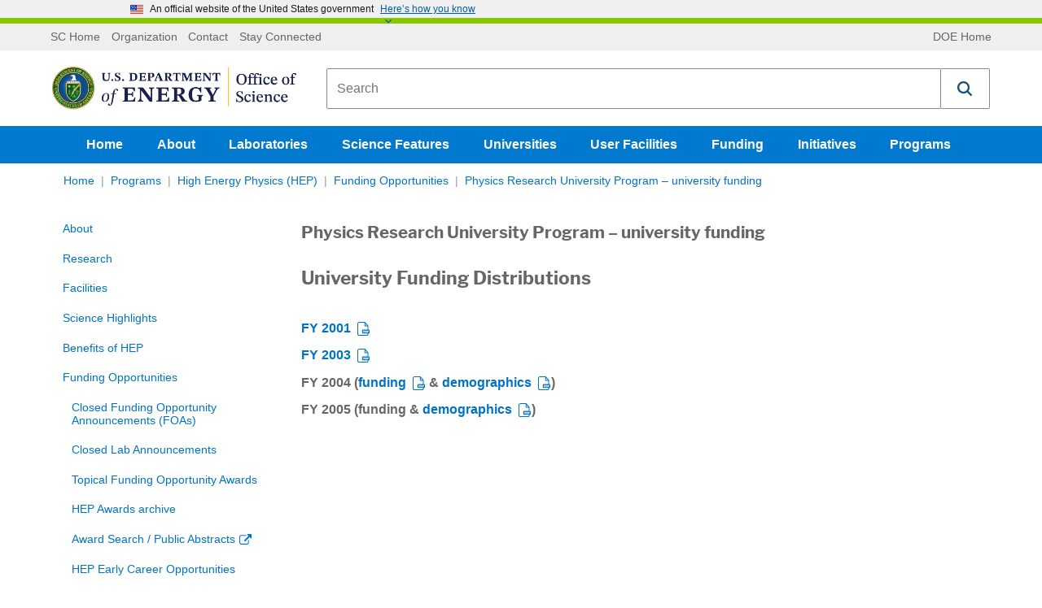

--- FILE ---
content_type: text/html; charset=utf-8
request_url: https://science.osti.gov/hep/Funding-Opportunities/Physics-Research-University-Program-University-Funding
body_size: 87381
content:

<!DOCTYPE html>
<html lang="en-US" class="noJs" xmlns="http://www.w3.org/1999/xhtml">
<head>
    
    <meta charset="utf-8">
    <meta http-equiv="x-ua-compatible" content="ie=edge">
    <meta name="viewport" content="width=device-width, initial-scale=1, minimum-scale=1, maximum-scale=2, user-scalable=yes, viewport-fit=cover">
    <meta name="format-detection" content="telephone=no">
    <meta name="google-site-verification" content="n6dMAWsGyh2b4DUTsfM80dI16r_9BAVABqDP0XleuZM">
    


<title>HEP Funding Physics Research Uni... | U.S. DOE Office of Science (SC)</title>
<link rel="canonical" href="https://science.osti.gov/hep/Funding-Opportunities/Physics-Research-University-Program-University-Funding">


    <meta name="description" content="
		
    
      University Funding Distributions 
    
    
    
      FY 2001 
    
    
      FY 2003 
    
    
      FY 2004 (funding &amp; demographics) 
    
    
      FY 2005 (funding &amp; demographics) 
    
  
">

    <meta name="twitter:title" content="Physics Research University Program – university funding">
    <meta name="twitter:description" content="
		
    
      University Funding Distributions 
    
    
    
      FY 2001 
    
    
      FY 2003 
    
    
      FY 2004 (funding &amp; demographics) 
    
    
      FY 2005 (funding &amp; demographics) 
    
  
">


    <meta property="og:title" content="HEP Funding Physics Research Uni... | U.S. DOE Office of Science (SC)">
<meta property="og:url" content="https://science.osti.gov/hep/Funding-Opportunities/Physics-Research-University-Program-University-Funding">


    <meta property="og:description" content="
		
    
      University Funding Distributions 
    
    
    
      FY 2001 
    
    
      FY 2003 
    
    
      FY 2004 (funding &amp; demographics) 
    
    
      FY 2005 (funding &amp; demographics) 
    
  
">
<meta property="article:published_time" content="2010-12-28T14:37:00">
<meta property="article:modified_time" content="2020-12-07T17:28:05">


<!-- Structured data for SEO -->


<script type="application/ld+json">

    {
    "@context": "http://schema.org",
    "@type" : "WebPage",
    "headline": "Physics Research University Program – university funding",

    "mainEntityOfPage": {
    "@type": "WebPage",
    "@id": "https://science.osti.gov/hep/Funding-Opportunities/Physics-Research-University-Program-University-Funding",
    "headline": "Office of Science, U.S. Department of Energy"
    },
    "author": {
    "@type": "GovernmentOrganization",
    "name": "Office of Science",
    "parentOrganization": {
    "@type": "GovernmentOrganization",
    "name": "U.S. Department of Energy"
    }
    }
        ,
            "breadcrumb": {
            "@type": "BreadcrumbList",
            "itemListElement":
            [
        
                {
                "@type" : "ListItem",
                "position" : 1,
                "item" :
                {
                "@id" : "https://science.osti.gov/",
                "name" : "Home"
                }
                }, 
                {
                "@type" : "ListItem",
                "position" : 2,
                "item" :
                {
                "@id" : "https://science.osti.gov/Programs",
                "name" : "Programs"
                }
                }, 
                {
                "@type" : "ListItem",
                "position" : 3,
                "item" :
                {
                "@id" : "https://science.osti.gov/hep",
                "name" : "High Energy Physics (HEP)"
                }
                }, 
                {
                "@type" : "ListItem",
                "position" : 4,
                "item" :
                {
                "@id" : "https://science.osti.gov/hep/Funding-Opportunities",
                "name" : "Funding Opportunities"
                }
                }
    ]
    }

            }
</script>
    <link rel="apple-touch-icon" sizes="57x57" href="/assets/favicons/apple-touch-icon-57x57.png">
<link rel="apple-touch-icon" sizes="60x60" href="/assets/favicons/apple-touch-icon-60x60.png">
<link rel="apple-touch-icon" sizes="72x72" href="/assets/favicons/apple-touch-icon-72x72.png">
<link rel="apple-touch-icon" sizes="76x76" href="/assets/favicons/apple-touch-icon-76x76.png">
<link rel="apple-touch-icon" sizes="114x114" href="/assets/favicons/apple-touch-icon-114x114.png">
<link rel="apple-touch-icon" sizes="120x120" href="/assets/favicons/apple-touch-icon-120x120.png">
<link rel="apple-touch-icon" sizes="144x144" href="/assets/favicons/apple-touch-icon-144x144.png">
<link rel="apple-touch-icon" sizes="152x152" href="/assets/favicons/apple-touch-icon-152x152.png">
<link rel="apple-touch-icon" sizes="180x180" href="/assets/favicons/apple-touch-icon-180x180.png">
<meta name="apple-mobile-web-app-capable" content="yes">
<meta name="apple-mobile-web-app-status-bar-style" content="black-translucent">
<meta name="apple-mobile-web-app-title" content="Department of Energy Office of Science">
<link rel="icon" type="image/png" sizes="228x228" href="/assets/favicons/coast-228x228.png">
<link rel="manifest" href="/assets/favicons/manifest.json">
<meta name="mobile-web-app-capable" content="yes">
<meta name="theme-color" content="#fff">
<meta name="application-name" content="Department of Energy Office of Science">
<meta name="msapplication-TileColor" content="#fff">
<meta name="msapplication-TileImage" content="/assets/favicons/mstile-144x144.png">
<meta name="msapplication-config" content="/assets/favicons/browserconfig.xml">
<link rel="icon" type="image/png" sizes="32x32" href="/assets/favicons/favicon-32x32.png">
<link rel="icon" type="image/png" sizes="192x192" href="/assets/favicons/android-chrome-192x192.png">
<link rel="icon" type="image/png" sizes="16x16" href="/assets/favicons/favicon-16x16.png">
<link rel="shortcut icon" href="/assets/favicons/favicon.ico">
<link rel="apple-touch-startup-image" media="(device-width: 320px) and (device-height: 480px) and (-webkit-device-pixel-ratio: 1)" href="/assets/favicons/apple-touch-startup-image-320x460.png">
<link rel="apple-touch-startup-image" media="(device-width: 320px) and (device-height: 480px) and (-webkit-device-pixel-ratio: 2)" href="/assets/favicons/apple-touch-startup-image-640x920.png">
<link rel="apple-touch-startup-image" media="(device-width: 320px) and (device-height: 568px) and (-webkit-device-pixel-ratio: 2)" href="/assets/favicons/apple-touch-startup-image-640x1096.png">
<link rel="apple-touch-startup-image" media="(device-width: 375px) and (device-height: 667px) and (-webkit-device-pixel-ratio: 2)" href="/assets/favicons/apple-touch-startup-image-750x1294.png">
<link rel="apple-touch-startup-image" media="(device-width: 414px) and (device-height: 736px) and (orientation: landscape) and (-webkit-device-pixel-ratio: 3)" href="/assets/favicons/apple-touch-startup-image-1182x2208.png">
<link rel="apple-touch-startup-image" media="(device-width: 414px) and (device-height: 736px) and (orientation: portrait) and (-webkit-device-pixel-ratio: 3)" href="/assets/favicons/apple-touch-startup-image-1242x2148.png">
<link rel="apple-touch-startup-image" media="(device-width: 768px) and (device-height: 1024px) and (orientation: landscape) and (-webkit-device-pixel-ratio: 1)" href="/assets/favicons/apple-touch-startup-image-748x1024.png">
<link rel="apple-touch-startup-image" media="(device-width: 768px) and (device-height: 1024px) and (orientation: portrait) and (-webkit-device-pixel-ratio: 1)" href="/assets/favicons/apple-touch-startup-image-768x1004.png">
<link rel="apple-touch-startup-image" media="(device-width: 768px) and (device-height: 1024px) and (orientation: landscape) and (-webkit-device-pixel-ratio: 2)" href="/assets/favicons/apple-touch-startup-image-1496x2048.png">
<link rel="apple-touch-startup-image" media="(device-width: 768px) and (device-height: 1024px) and (orientation: portrait) and (-webkit-device-pixel-ratio: 2)" href="/assets/favicons/apple-touch-startup-image-1536x2008.png">
    <!-- Global site tag (gtag.js) - Google Analytics -->
<script async="" src="https://www.googletagmanager.com/gtag/js?id=UA-10968513-3"></script>
<script>
  window.dataLayer = window.dataLayer || [];
  function gtag(){dataLayer.push(arguments);}
  gtag('js', new Date());
  gtag('config', 'UA-10968513-3');
</script>

    
    <style>
        @charset "UTF-8";.flex-video,.responsive-embed{position:relative;height:0;margin-bottom:1rem;padding-bottom:75%;overflow:hidden}.flex-video embed,.flex-video iframe,.flex-video object,.flex-video video,.responsive-embed embed,.responsive-embed iframe,.responsive-embed object,.responsive-embed video{position:absolute;top:0;left:0;width:100%;height:100%}.flex-video.widescreen,.responsive-embed.widescreen{padding-bottom:56.25%}

/*! normalize.css v3.0.3 | MIT License | github.com/necolas/normalize.css */html{font-family:sans-serif}body{margin:0}article,aside,details,figcaption,figure,footer,header,hgroup,main,menu,nav,section,summary{display:block}audio,canvas,progress,video{display:inline-block;vertical-align:baseline}audio:not([controls]){display:none;height:0}[hidden],template{display:none}a{background-color:transparent}a:active,a:hover{outline:0}abbr[title]{border-bottom:.0625rem dotted}b,strong{font-weight:700}dfn{font-style:italic}h1{font-size:2em;margin:.67em 0}mark{background:#ff0;color:#000}small{font-size:80%}sub,sup{font-size:75%;line-height:0;position:relative;vertical-align:baseline}sup{top:-.5em}sub{bottom:-.25em}img{border:0}svg:not(:root){overflow:hidden}figure{margin:1em 2.5rem}hr{-webkit-box-sizing:content-box;box-sizing:content-box;height:0}pre{overflow:auto}code,kbd,pre,samp{font-family:monospace,monospace;font-size:1em}button,input,optgroup,select,textarea{color:inherit;font:inherit;margin:0}button{overflow:visible}button,select{text-transform:none}button,html input[type=button],input[type=reset]{cursor:pointer}button[disabled],html input[disabled]{cursor:default}button::-moz-focus-inner{border:0;padding:0}input{line-height:normal}input::-moz-focus-inner{border:0;padding:0}input[type=checkbox],input[type=radio]{-webkit-box-sizing:border-box;box-sizing:border-box;padding:0}input[type=number]::-webkit-inner-spin-button,input[type=number]::-webkit-outer-spin-button{height:auto}input[type=search]{-webkit-box-sizing:border-box;box-sizing:border-box}fieldset{border:.0625rem solid silver;margin:0 .125rem;padding:.35em .625em .75em}legend{border:0;padding:0}textarea{overflow:auto}optgroup{font-weight:700}table{border-collapse:collapse;border-spacing:0}td,th{padding:0}.visuallyhidden{border:0;clip:rect(0 0 0 0);height:1px;margin:-1px;overflow:hidden;padding:0;position:absolute;width:1px;white-space:nowrap}.visuallyhidden.focusable:active,.visuallyhidden.focusable:focus{clip:auto;height:auto;margin:0;overflow:visible;position:static;width:auto;white-space:inherit}.invisible{visibility:hidden}.flex-container{display:-webkit-box;display:-ms-flexbox;display:flex;max-width:1170px;margin:0 auto}.stretch-container{width:100%}.stretch-container img{max-width:100%}.background-img{position:relative}.background-img .stretch-container{position:absolute;top:0;right:0;bottom:0;left:0;overflow:hidden;z-index:-10}.background-img .stretch-container img{z-index:-1;width:100%;height:100%;-o-object-fit:cover;object-fit:cover;font-family:"object-fit: cover;"}.read-more:after{content:"Read more »"}.read-more-funding:after{content:"Funding Document »"}.view-all:after{content:"View all »"}.research .article_preview .stretch-container{position:relative;height:0;padding-bottom:57%;display:block}.research .article_preview .stretch-container .lazyload-anim{-webkit-filter:blur(5px);filter:blur(5px);-webkit-transition:opacity .5s,-webkit-filter .5s linear;transition:opacity .5s,-webkit-filter .5s linear;transition:filter .5s linear,opacity .5s;transition:filter .5s linear,opacity .5s,-webkit-filter .5s linear;position:absolute;top:0;left:0;width:100%;height:100%}.research .article_preview .stretch-container .lazyload-anim.lazyloaded{-webkit-filter:blur(0);filter:blur(0)}.lazyload-anim{-webkit-filter:blur(5px);filter:blur(5px);-webkit-transition:opacity .5s,-webkit-filter .5s linear;transition:opacity .5s,-webkit-filter .5s linear;transition:filter .5s linear,opacity .5s;transition:filter .5s linear,opacity .5s,-webkit-filter .5s linear}.lazyload-anim.lazyloaded{-webkit-filter:blur(0);filter:blur(0)}div.responsive-embed.video-embed{background:#000}.video-container .accessible-helper{position:relative;padding:1.0714285714rem;margin-bottom:1.2857142857rem;border:.0714285714rem solid #ccc;border-radius:.3571428571rem}.video-container .accessible-helper .dropdown-toggle{position:absolute;top:1.3571428571rem;right:1.0714285714rem;background:url(/assets/img/down-arrow.svg) no-repeat;-webkit-background-size:1rem 1rem;background-size:1rem;width:1rem;height:.7142857143rem;font-size:0;-webkit-transition:-webkit-transform .3s;transition:-webkit-transform .3s;transition:transform .3s;transition:transform .3s,-webkit-transform .3s}.video-container .accessible-helper .dropdown-toggle.open{-webkit-transform:rotate(180deg);-ms-transform:rotate(180deg);transform:rotate(180deg)}.video-container .accessible-helper .header{display:block;margin-top:0;margin-bottom:0}.video-container .accessible-helper .helper-body{display:none}.video-container .accessible-helper .helper-body .transcript-toggle{cursor:pointer;font-size:1.1428571429rem;font-weight:700;margin-left:.5rem;background:transparent;color:#0073c4}.video-container .accessible-helper .helper-body .transcript{display:none;margin-bottom:.7142857143rem}@media (max-width:767px){.bleed-mobile{margin:0 -10px;padding:0}.w-col.bleed-mobile{padding:0;margin:0}}.float-left{float:left}.external-link,.external-link.collumn_links_footer_a span{display:inline}.external-link.collumn_links_footer_a span:after,.external-link:after{content:" ";display:inline;-webkit-background-size:contain;background-size:contain;background-repeat:no-repeat;vertical-align:middle;margin-left:.2857142857rem;padding-right:.8rem;background-position:50%;background-image:url("[data-uri]")}.external-link.collumn_links_footer_a span:after,.link_programs.external-link:after{display:none}.external-link.collumn_links_footer_a span:active:after,.external-link.collumn_links_footer_a span:focus:after,.external-link.collumn_links_footer_a span:hover:after,.external-link.collumn_links_footer_a span:visited:after,.external-link:active:after,.external-link:focus:after,.external-link:hover:after,.external-link:visited:after{background-image:url("[data-uri]")}.external-link.collumn_links_footer_a span.link_programs span:after,.external-link.link_programs span:after{content:"";display:inline-block;-webkit-background-size:1rem 1.0714285714rem;background-size:1rem 1.0714285714rem;width:1rem;height:1.0714285714rem;vertical-align:middle;margin-left:.5rem;background-image:url("data:image/svg+xml;charset=utf-8,%3Csvg xmlns='http://www.w3.org/2000/svg' width='512' height='512' viewBox='0 0 511.626 511.627'%3E%3Cg fill='%23fff'%3E%3Cpath d='M392.857 292.354h-18.274c-2.669 0-4.859.855-6.563 2.573-1.718 1.708-2.573 3.897-2.573 6.563v91.361c0 12.563-4.47 23.315-13.415 32.262-8.945 8.945-19.701 13.414-32.264 13.414H82.224c-12.562 0-23.317-4.469-32.264-13.414-8.945-8.946-13.417-19.698-13.417-32.262V155.31c0-12.562 4.471-23.313 13.417-32.259 8.947-8.947 19.702-13.418 32.264-13.418h200.994c2.669 0 4.859-.859 6.57-2.57 1.711-1.713 2.566-3.9 2.566-6.567V82.221c0-2.662-.855-4.853-2.566-6.563-1.711-1.713-3.901-2.568-6.57-2.568H82.224c-22.648 0-42.016 8.042-58.102 24.125C8.042 113.297 0 132.665 0 155.313v237.542c0 22.647 8.042 42.018 24.123 58.095 16.086 16.084 35.454 24.13 58.102 24.13h237.543c22.647 0 42.017-8.046 58.101-24.13 16.085-16.077 24.127-35.447 24.127-58.095v-91.358c0-2.669-.856-4.859-2.574-6.57-1.713-1.718-3.903-2.573-6.565-2.573z'/%3E%3Cpath d='M506.199 41.971c-3.617-3.617-7.905-5.424-12.85-5.424H347.171c-4.948 0-9.233 1.807-12.847 5.424-3.617 3.615-5.428 7.898-5.428 12.847s1.811 9.233 5.428 12.85l50.247 50.248-186.147 186.151c-1.906 1.903-2.856 4.093-2.856 6.563 0 2.479.953 4.668 2.856 6.571l32.548 32.544c1.903 1.903 4.093 2.852 6.567 2.852s4.665-.948 6.567-2.852l186.148-186.148 50.251 50.248c3.614 3.617 7.898 5.426 12.847 5.426s9.233-1.809 12.851-5.426c3.617-3.616 5.424-7.898 5.424-12.847V54.818c-.001-4.952-1.814-9.232-5.428-12.847z'/%3E%3C/g%3E%3C/svg%3E")}.external-link.collumn_links_footer_a span.read-more:after,.external-link.read-more:after{content:"Read more";width:auto;height:auto;background-position:100%;background-repeat:no-repeat;padding-right:1.5rem;margin-left:0;vertical-align:baseline;background-image:url("[data-uri]")}.external-link.collumn_links_footer_a span.read-more:active:after,.external-link.collumn_links_footer_a span.read-more:focus:after,.external-link.collumn_links_footer_a span.read-more:hover:after,.external-link.read-more:active:after,.external-link.read-more:focus:after,.external-link.read-more:hover:after{background-image:url("[data-uri]")}.article_content a.read-more.w-button{margin-top:10px;display:inline-block;cursor:pointer}.carousel_link.external-link:after,.external-link.collumn_links_footer_a:after,.snippet-container_contact .w-button.external-link:after,a.read-more.w-button.external-link:after{background-image:url("[data-uri]")}.carousel_link.external-link span,.external-link.collumn_links_footer_a span,.snippet-container_contact .w-button.external-link span,a.read-more.w-button.external-link span{display:inline}.carousel_heading .external-link:after{content:none}.CoveoResult .coveo-title .CoveoResultLink:after{content:""!important;visibility:visible!important}a.pdf:after{content:"";display:inline-block;-webkit-background-size:auto 101%;background-size:auto 101%;background-repeat:no-repeat;width:1rem;height:1.0714285714rem;vertical-align:middle;margin-left:.5rem;background-image:url("[data-uri]")}a.pdf:active:after,a.pdf:focus:after,a.pdf:hover:after{background-image:url("[data-uri]")}.hero_container .hero_sub_nav a.pdf:after{background-image:url("[data-uri]")!important}a.ppt:after,a.pptx:after{content:"";display:inline-block;-webkit-background-size:auto 101%;background-size:auto 101%;background-repeat:no-repeat;width:1rem;height:1.0714285714rem;vertical-align:middle;margin-left:.5rem;background-image:url("[data-uri]")}a.ppt:active:after,a.ppt:focus:after,a.ppt:hover:after,a.pptx:active:after,a.pptx:focus:after,a.pptx:hover:after{background-image:url("[data-uri]")}template[match="*"]{display:inline}.noJs-alert{width:100%;padding:10px;background-color:#333}.noJs-alert p{color:#fff;text-align:center;margin:0}.icon-twitter{background:url(/assets/img/Twitter-01.svg);-webkit-background-size:contain;background-size:contain;width:25px;height:25px}.icon-twitter.external-link:after{display:none}.search_widget{margin-left:1.4285714286rem;padding:.3571428571rem 0 .3571428571rem .8571428571rem;-webkit-box-flex:1;-ms-flex-positive:1;flex-grow:1}.search_div_border{display:-webkit-box;display:-ms-flexbox;display:flex;padding:.5rem .8571428571rem;-webkit-box-pack:start;-ms-flex-pack:start;justify-content:flex-start;-webkit-box-align:center;-ms-flex-align:center;align-items:center;-webkit-box-flex:1;-ms-flex:1;flex:1;border:.0714285714rem solid #ccc;border-radius:.2857142857rem;min-height:4rem}#searchpage-search,#sitewide-search{text-overflow:ellipsis}.search_wrap{display:none}.search_form,.search_success{background-color:transparent}.search_field{margin-bottom:0;padding:.1428571429rem;border-style:none;line-height:100%}.search_text_temp{-ms-flex-item-align:center;align-self:center;color:#767676;line-height:1.2;font-size:.9rem}@media (max-width:767px){.search_text_temp{font-size:1.1428571429rem}}.search_dropdown_div{border-left:.0714285714rem dotted #999}.search_dropdown_div select{border:none}@media (max-width:479px){.search_dropdown_div select{margin-left:-1rem}}.search_dropdown_link_div{padding:.4285714286rem 1.1428571429rem}.search_icon{padding:0 4px;background:transparent;-webkit-transition:opacity .5s ease;transition:opacity .5s ease}.search_icon svg{width:2.8571428571rem;height:2.8571428571rem}.search_icon:hover{opacity:.6}@media (max-width:991px){.search_dropdown_div{font-size:.8571428571rem;border-left:.0714285714rem dotted #999}.search_icon{width:2.5rem;max-width:100%}.search_icon svg{width:2.1428571429rem;height:2.1428571429rem}}@media (max-width:767px){.search_widget{width:100%;margin-left:0;padding-left:0}.search_widget .overlay_label input{padding:1.0714285714rem}.search_div_border{padding-top:.2857142857rem;padding-bottom:.2857142857rem}.search_dropdown_div{width:100%;margin-left:1.4285714286rem;border-left:.0714285714rem dotted #999}.search_icon{margin-left:1.0714285714rem}}@media (max-width:479px){.search_dropdown_div{border-left-color:transparent}body>.header{position:fixed;z-index:10;background-color:#fff;display:block;height:auto;width:100%}body>.header .logo_brand_doe{min-height:0}body>.header .search_widget{-webkit-transition:all .2s ease;transition:all .2s ease;max-height:4.6428571429rem;overflow:hidden;background-color:#fff;padding:.3571428571rem 0 0}body>.header .show-hide-search{display:block;overflow:hidden;height:0;-webkit-transition:max-height .2s ease;transition:max-height .2s ease;width:100%;position:relative;margin-top:-.5rem}body>.header .show-hide-search .show-hide-button{margin:.5rem auto 0;width:2.1428571429rem;display:block;background-color:#fff;z-index:12;text-align:center}body>.header .show-hide-search .show-hide-button svg{width:1.4285714286rem;height:1.4285714286rem;fill:#ccc!important;display:none}body>.header .show-hide-search:after{content:"";width:calc(100% + 1.4285714286rem);margin-left:-.7142857143rem;border-top:1px solid #ccc;position:absolute;top:50%;z-index:-1}body>.header~main{display:block;margin-top:11rem}body>.header.movement{top:0;-webkit-box-shadow:0 1px 4px #333;box-shadow:0 1px 4px #333}body>.header.movement .search_widget{max-height:0}body>.header.movement .search_widget.open{max-height:4.6428571429rem;margin-bottom:.5rem}body>.header.movement .show-hide-search{height:30px}body>.header.movement .show-hide-search svg{display:block}body>.header.movement .show-hide-search .show-hide-button.open #search-default-icon,body>.header.movement .show-hide-search .show-hide-button.open .search-default-icon{display:none}body>.header.movement .show-hide-search .show-hide-button #search-default-icon,body>.header.movement .show-hide-search .show-hide-button.open #search-close-icon,body>.header.movement .show-hide-search .show-hide-button .search-default-icon{display:inline-block}body>.header.movement .show-hide-search .show-hide-button #search-close-icon{display:none}}.header-flex-wrap{display:-webkit-box;display:-ms-flexbox;display:flex;-webkit-box-orient:vertical;-webkit-box-direction:normal;-ms-flex-direction:column;flex-direction:column;-webkit-box-pack:start;-ms-flex-pack:start;justify-content:flex-start}.tertiary_div{display:block;width:100%;-webkit-box-ordinal-group:1;-ms-flex-order:0;order:0;background-color:#efefef}.tertiary_div ul{padding:10px 0;margin:0;display:-webkit-box;display:-ms-flexbox;display:flex}.tertiary_div ul.top-bar-links{float:left}.tertiary_div ul.top-bar-back{float:right}.tertiary_div ul:first-child{-webkit-box-flex:2;-ms-flex-positive:2;flex-grow:2}.tertiary_div .app{display:none}@media (max-width:767px){.tertiary_div .app{display:block}}.tertiary_links{-webkit-box-flex:0;-ms-flex:0 1 auto;flex:0 1 auto}.tertiary_link_text{display:-webkit-box;display:-ms-flexbox;display:flex;padding-right:.4285714286rem;padding-left:.4285714286rem;-webkit-box-align:center;-ms-flex-align:center;align-items:center;color:#666;font-size:.8571428571rem;line-height:100%}.tertiary_links_a{color:#666;text-decoration:none}.tertiary_links_a:hover{text-decoration:underline;color:#666}.logo_brand_doe{display:block;-webkit-box-ordinal-group:2;-ms-flex-order:1;order:1}.logo_brand_div{display:-webkit-box;display:-ms-flexbox;display:flex;margin:.4285714286rem 0;padding:.5714285714rem;-webkit-box-align:stretch;-ms-flex-align:stretch;align-items:stretch;position:relative}@media (max-width:479px){.logo_brand_div{padding-bottom:.2142857143rem}}.sc_logo_menu{display:-webkit-box;display:-ms-flexbox;display:flex;-webkit-box-align:center;-ms-flex-align:center;align-items:center}.sc_logo_menu .logo img{width:300px}@media (max-width:479px){.sc_logo_menu .logo img{width:245px}}.sc_logo_menu .aich-header{font-family:Times New Roman,Times,serif;color:#0d132d}.svg-sprite.-logo svg{width:21.4285714286rem;height:3.5714285714rem}@media screen and (max-width:767px){.sc_logo_menu{width:14.2857142857rem}.svg-sprite.-logo svg{width:15.7142857143rem}}@media (max-width:767px){.logo_brand_div{-webkit-box-orient:vertical;-webkit-box-direction:normal;-ms-flex-direction:column;flex-direction:column;-webkit-box-align:start;-ms-flex-align:start;align-items:flex-start}.sc_logo_menu{width:100%;display:-webkit-box;display:-ms-flexbox;display:flex;-webkit-box-pack:justify;-ms-flex-pack:justify;justify-content:space-between;-webkit-box-align:center;-ms-flex-align:center;align-items:center}.sc_logo_menu .logo,.sc_logo_menu .svg-sprite.-logo svg{width:17.5rem;height:2.9285714286rem;margin:.9285714286rem .7142857143rem}}.aich-header-brdr{border-top:#0d132d!important}.header h1{margin:0;line-height:0}.header .show-hide-search{display:none}.nav_science{background-color:#0079ce}.nav_science.order-last{-webkit-box-ordinal-group:3;-ms-flex-order:2;order:2}.nav_science li{display:inline-block;list-style-type:none}.nav_AIChallenge{background-color:#0d132d}.nav_AIChallenge.order-last{-webkit-box-ordinal-group:3;-ms-flex-order:2;order:2}.nav_AIChallenge li{display:inline-block;list-style-type:none}.nav_science_container{-webkit-box-pack:center;-ms-flex-pack:center;justify-content:center;-webkit-box-align:center;-ms-flex-align:center;align-items:center}.nav_science_container,.nav_science_linkrow{display:-webkit-box;display:-ms-flexbox;display:flex}.nav_science_linkrow{-webkit-box-align:stretch;-ms-flex-align:stretch;align-items:stretch}.nav_science_linkrow ul{padding:0;margin:0}.nav_science_linkrow_aich{margin-right:auto}a.links_for_navigation{display:-webkit-box;display:-ms-flexbox;display:flex;height:2.8571428571rem;margin-right:.3571428571rem;padding:0 1rem;-webkit-box-orient:horizontal;-webkit-box-direction:normal;-ms-flex-direction:row;flex-direction:row;-webkit-box-pack:center;-ms-flex-pack:center;justify-content:center;-webkit-box-align:center;-ms-flex-align:center;align-items:center;color:#fff;font-weight:700;text-decoration:none}a.links_for_navigation:focus{text-decoration:none}a.links_for_navigation.selected_link,a.links_for_navigation:hover{background-color:#0073c4;color:#fff}a.links_for_navigation_aich.selected_link,a.links_for_navigation_aich:hover{background-color:#d9dee8;color:#293340}.dropdown-content{display:none;position:absolute;background-color:#fff;max-width:315px;border:.07143rem solid #ccc;border-top:none;border-bottom-left-radius:.28571rem;border-bottom-right-radius:.28571rem;padding:12px 16px!important;z-index:10}.dropdown-content li{margin-bottom:.7142857143rem;display:block}.open .dropdown-content{display:block}.mobile-nav .dropdown{position:relative}.mobile-nav .dropdown:before{content:" ";display:inline-block;width:0;height:0;border-style:solid;border-width:8px 4px 0;border-color:#fff transparent transparent;margin-right:-15px}.mobile-nav .dropdown .dropdown-content{background-color:transparent;position:relative;border:none;padding:0!important;margin:0 0 0 auto}.mobile-nav .dropdown li a{color:#fff}.mobile-nav .dropdown .links_for_navigation{vertical-align:middle}@media screen and (max-width:991px){a.links_for_navigation{margin-right:.3571428571rem;padding:0 .5rem}}@media screen and (max-width:767px){a.links_for_navigation{font-size:.8571428571rem;margin-right:.2142857143rem;padding:0 .3571428571rem}.header nav{display:none}.links_for_navigation{margin-right:0}}.ai-dropdown{background-color:#d9dee8;color:#293340}body.mobilenav-open,body.mobilesubnav-open{overflow:hidden;position:fixed}.mobile-nav{visibility:hidden;overflow-y:auto;position:fixed;top:0;left:0;bottom:0;right:0;height:100%;z-index:100;background:#004574 url(/assets/img/mobile-menu-background.jpg) no-repeat 0 0/cover;padding:1.4285714286rem 1.4285714286rem 3.5714285714rem;-webkit-transform:translate(100%);-ms-transform:translate(100%);transform:translate(100%);-webkit-transition:visibility .4s,-webkit-transform .4s;transition:visibility .4s,-webkit-transform .4s;transition:transform .4s,visibility .4s;transition:transform .4s,visibility .4s,-webkit-transform .4s;-webkit-transition-timing-function:cubic-bezier(.7,0,.3,1);transition-timing-function:cubic-bezier(.7,0,.3,1)}.mobile-nav .nav_science{margin-bottom:1.4285714286rem}.mobile-nav .nav_science,.mobile-nav .tertiary_div{background-color:transparent}.mobile-nav .nav_science .top-bar-back,.mobile-nav .nav_science .top-bar-links,.mobile-nav .tertiary_div .top-bar-back,.mobile-nav .tertiary_div .top-bar-links{float:none;list-style-type:none;display:block;padding:0}.mobile-nav .nav_science li,.mobile-nav .tertiary_div li{display:list-item;text-align:right;padding:0}.mobile-nav .nav_science a.links_for_navigation,.mobile-nav .tertiary_div a.links_for_navigation{display:inline-block;line-height:2.5;font-size:1.1428571429rem;margin:0;padding:0;padding-left:1.5rem}.mobile-nav .nav_science a.links_for_navigation:focus,.mobile-nav .nav_science a.links_for_navigation:hover,.mobile-nav .tertiary_div a.links_for_navigation:focus,.mobile-nav .tertiary_div a.links_for_navigation:hover{text-decoration:underline;background-color:transparent}.mobile-nav .nav_science_container,.mobile-nav .nav_science_linkrow{display:block}.mobile-nav .tertiary_links_a{color:#fff;font-size:1rem;display:inline-block;line-height:2rem;margin:0;padding:0;padding-left:1.5rem}.hamburger_menu,.nav_close{width:2.5rem;height:2.5rem;margin-left:.8571428571rem;padding:0;background:transparent}.hamburger_menu,.hamburger_menu svg{width:2rem;height:2rem}.hamburger_menu svg,.nav_close svg{fill:#004574;width:2rem;height:2rem}.nav_close{float:right}.nav_close svg{fill:#fff;margin:0}.hamburger_menu{display:none}@media (max-width:767px){.hamburger_menu{display:inherit}.mobilenav-open .mobile-nav{visibility:visible;-webkit-box-shadow:2px 0 .3571428571rem rgba(0,8.3275862069,14,.8);box-shadow:2px 0 .3571428571rem rgba(0,8.3275862069,14,.8);-webkit-transform:translate(0);-ms-transform:translate(0);transform:translate(0)}}.dropdown-nav{position:relative}.dropdown-nav input[type=checkbox]{position:absolute;top:0;left:0;width:100%;height:100%;z-index:-1}.dropdown-nav label{border:1px solid #ccc;border-radius:2px;background-image:-webkit-gradient(linear,left top,left bottom,color-stop(50%,#fff),to(#eee));background-image:-webkit-linear-gradient(top,#fff 50%,#eee);background-image:linear-gradient(180deg,#fff 50%,#eee);width:100%;padding:.5714285714rem .7142857143rem;text-align:left;font-weight:400}.dropdown-nav label:after{content:"";background:transparent url(/assets/img/down-arrow.svg) no-repeat 50%;-webkit-background-size:.7142857143rem .7142857143rem;background-size:.7142857143rem;position:absolute;right:0;width:1.4285714286rem;height:1.4285714286rem}.dropdown-nav .dropdown-nav-list{background:#fff;position:absolute;top:-10px;left:0;visibility:hidden;opacity:0;padding:.7142857143rem;border:1px solid #ccc;border-radius:2px;-webkit-transition:top .1s cubic-bezier(.17,.67,.83,.67),opacity .3s;transition:top .1s cubic-bezier(.17,.67,.83,.67),opacity .3s}.dropdown-nav .dropdown-nav-list a{padding:.3571428571rem 0;display:block}.dropdown-nav input[type=checkbox]:checked~label{background:#fff;border-bottom:none}.dropdown-nav input[type=checkbox]:checked~label:after{-webkit-transform:rotate(180deg);-ms-transform:rotate(180deg);transform:rotate(180deg)}.dropdown-nav input[type=checkbox]:checked~.dropdown-nav-list{display:block;visibility:visible;opacity:1;top:calc(100% - 5px);z-index:-1}.dropdown-nav input[type=checkbox]:focus~label{-webkit-box-shadow:0 0 5px #83bffc;box-shadow:0 0 5px #83bffc;border:1px solid #83bffc}.sub_nav_open{display:none;-webkit-box-orient:vertical;-webkit-box-direction:normal;-ms-flex-flow:column;flex-flow:column;position:fixed;bottom:7rem;left:0;opacity:.8;z-index:5;width:5rem;border:1px solid #fff;border-left:none;border-top-right-radius:1.5rem;border-bottom-right-radius:1.5rem}.sub_nav_open .sub_nav_text{background-color:#004574;color:#fff;padding:.75rem;width:5rem;line-height:1;z-index:2;text-transform:uppercase;text-align:center;border-top-right-radius:1.5rem;border-top:1px solid #fff;border-right:1px solid #fff;cursor:pointer}.sub_nav_open .hamburger_menu{display:block;background-color:#004574;margin:0;padding:0 .75rem .75rem;width:5rem;height:auto;border-bottom-right-radius:1.5rem}.sub_nav_open .hamburger_menu svg{fill:#fff;width:1.5rem;height:1.5rem}.mobile-sub-nav{visibility:hidden;overflow-y:auto;position:fixed;top:0;left:0;right:0;bottom:0;height:100%;z-index:100;background:#004574;color:#fff;padding:1.4285714286rem 2.1428571429rem 3.5714285714rem!important;-webkit-transform:translate(-100%);-ms-transform:translate(-100%);transform:translate(-100%);-webkit-transition:visibility .4s,-webkit-transform .4s;transition:visibility .4s,-webkit-transform .4s;transition:transform .4s,visibility .4s;transition:transform .4s,visibility .4s,-webkit-transform .4s;-webkit-transition-timing-function:cubic-bezier(.7,0,.3,1);transition-timing-function:cubic-bezier(.7,0,.3,1)}.mobile-sub-nav h3{font-size:1.2rem}.mobile-sub-nav .filter-title,.mobile-sub-nav label{color:#fff!important}.mobile-sub-nav .mobile_nav_logo{margin-bottom:2rem}.mobile-sub-nav .hero_sub_nav{display:block}.mobile-sub-nav ul{padding:0}.mobile-sub-nav ul ul{margin:0 0 0 1.0714285714rem}.mobile-sub-nav ul li{list-style:none;text-align:left}.mobile-sub-nav ul li a{display:inline-block;line-height:2.85714rem;margin-right:.71429rem;padding:0 1rem;color:#fff;font-weight:700;text-decoration:none;font-size:.9rem}.mobile-sub-nav .filter-section #content-panel,.mobile-sub-nav .filter-section #programs-panel,.mobile-sub-nav .filter-section .checkbox-panel{display:-webkit-box;display:-ms-flexbox;display:flex;-ms-flex-wrap:wrap;flex-wrap:wrap;display:-webkit-flex;-webkit-flex-wrap:wrap}.mobilesubnav-open .mobile-sub-nav{visibility:visible;-webkit-box-shadow:2px 0 .3571428571rem rgba(0,8.3275862069,14,.8);box-shadow:2px 0 .3571428571rem rgba(0,8.3275862069,14,.8);-webkit-transform:translate(0);-ms-transform:translate(0);transform:translate(0)};
    </style>
    <link rel="preload" href='/assets/css/app.css?v=20250911191956' as="style" onload="this.onload=null;this.rel='stylesheet'">
    <link rel="preload" href='/assets/fonts/fonts.css?v=20250911191956' as="style" onload="this.onload=null;this.rel='stylesheet'">
    <noscript>
        <link rel="stylesheet" href='/assets/css/app.css?v=20250911191956'>
        <link rel="stylesheet" href='/assets/fonts/fonts.css?v=20250911191956'>
    </noscript>
    

    <script type="text/javascript" src="/assets/static/js/polyfill.js?v=20250911191958"></script>
</head>
<body data-module-core="external-links media-queries debugger enlarge-photo view-analytics sidebar test-acc" data-debugkey="PageDetails" data-debugparams="">
    

<noscript>
    <div class="noJs-alert">
        <p>Javascript is currently disabled in your browser. Please enable Javascript, or use an alternative browser.</p>
    </div>
</noscript>
<script src="/assets/static/js/uswds-init.min.js"></script>
<script src="/assets/static/js/uswds.min.js"></script>
<section class="usa-banner" aria-label="Official website of the United States government,">
    <div class="usa-accordion">
        <header class="usa-banner__header">
            <div class="usa-banner__inner">
                <div class="grid-col-auto">
                    <img aria-hidden="true" class="usa-banner__header-flag" src="/assets/img/uswds/us_flag_small.png" alt="">
                </div>
                <div class="grid-col-fill tablet:grid-col-auto" aria-hidden="true">
                    <p class="usa-banner__header-text">
                        An official website of the United States government
                    </p>
                    <p class="usa-banner__header-action">Here’s how you know</p>
                </div>
                <button type="button" class="usa-accordion__button usa-banner__button" aria-expanded="false" aria-controls="gov-banner-dot-default">
                    <span class="usa-banner__button-text">Here’s how you know</span>
                </button>
            </div>
        </header>
        <div class="usa-banner__content usa-accordion__content" id="gov-banner-dot-default" hidden="">
            <div class="grid-row grid-gap-lg">
                <div class="usa-banner__guidance tablet:grid-col-6">
                    <img class="usa-banner__icon usa-media-block__img" src="/assets/img/uswds/icon-dot-gov.svg" role="img" alt="" aria-hidden="true">
                    <div class="usa-media-block__body">
                        <p>
                            <strong>Official websites use .gov</strong><br>A
                            <strong>.gov</strong> website belongs to an official government organization in the United States.
                        </p>
                    </div>
                </div>
                <div class="usa-banner__guidance tablet:grid-col-6">
                    <img class="usa-banner__icon usa-media-block__img" src="/assets/img/uswds/icon-https.svg" role="img" alt="" aria-hidden="true">
                    <div class="usa-media-block__body">
                        <p>
                            <strong>Secure .gov websites use HTTPS</strong><br>A
                            <strong>lock</strong> (
                            <span class="icon-lock">
                                <svg xmlns="http://www.w3.org/2000/svg" width="52" height="64" viewbox="0 0 52 64" class="usa-banner__lock-image" role="img" aria-labelledby="banner-lock-description-dot-default" focusable="false">
                                    <title id="banner-lock-title-dot-default">Lock</title>
                                    <desc id="banner-lock-description-dot-default">Locked padlock icon</desc>
                                    <path fill="#000000" fill-rule="evenodd" d="M26 0c10.493 0 19 8.507 19 19v9h3a4 4 0 0 1 4 4v28a4 4 0 0 1-4 4H4a4 4 0 0 1-4-4V32a4 4 0 0 1 4-4h3v-9C7 8.507 15.507 0 26 0zm0 8c-5.979 0-10.843 4.77-10.996 10.712L15 19v9h22v-9c0-6.075-4.925-11-11-11z"></path>
                                </svg>
                            </span>) or <strong>https://</strong> means you’ve safely connected to
                            the .gov website. Share sensitive information only on official,
                            secure websites.
                        </p>
                    </div>
                </div>
            </div>
        </div>
    </div>
</section>
<header class="header" data-module-dynamic="fixed-nav-toggle">
    <div class="header-flex-wrap" data-module-dynamic="mobilenav-layout">
        <a href="#main-content" class="visuallyhidden focusable" data-module-core="skip-nav">Skip to content</a>
        <!-- Unless simple-header is set to true, render this block. Prevents full header from being rendered on the lab-single pages. -->
        <div class="logo_brand_doe">
            <div class="logo_brand_doe_container w-container">
                <div class="logo_brand_div">
                    <div class="sc_logo_menu">
                        <span class="visuallyhidden">U.S. Department of Energy Office of Science</span>
                        <a class="w-inline-block logo" href="/"><picture>
                                    <img class="" src="/-/media/Logos/Color-seal--Blue-lettering---Stacked-horizontal-co-brand.png" alt="The United States Department of Energy seal next to blue text: &quot; U.S. Department of Energy&quot; a horizontal yellow line seperates additional text that reads &quot; Office of Science&quot;">
                                </picture></a>
                        <button type="button" class="hamburger_menu w-inline-block" data-module-dynamic="mobilenav"><span class="svg-sprite -hamburger"><svg role="img" aria-label="Open Menu"><use xlink:href="#hamburger"></use></svg></span></button>
                    </div>
                    <div class="search_widget">
    <link rel="stylesheet" href="https://static.cloud.coveo.com/searchui/v2.10116/css/CoveoFullSearch.css">
<link rel="stylesheet" href="https://static.cloud.coveo.com/coveoforsitecore/ui/v0.64.7/css/CoveoForSitecore.css">
<script class="coveo-script" type="text/javascript" src='https://static.cloud.coveo.com/searchui/v2.10116/js/CoveoJsSearch.Lazy.min.js'></script>
<script class="coveo-for-sitecore-script" type="text/javascript" src='https://static.cloud.coveo.com/coveoforsitecore/ui/v0.64.7/js/CoveoForSitecore.Lazy.min.js'></script>
<script type="text/javascript" src="https://static.cloud.coveo.com/searchui/v2.10116/js/cultures/en.js"></script>

<div>


    
    
    <!-- Resources -->
    <div id="coveo3a949f41" class="CoveoForSitecoreContext" data-sc-should-have-analytics-component='true' data-sc-analytics-enabled='true' data-sc-current-language='en' data-prebind-sc-language-field-name='fieldTranslator' data-sc-language-field-name='_language' data-sc-labels='{&quot;Language&quot; : &quot;Language&quot; , &quot;Last Time Modified&quot; : &quot;Last time modified.&quot; , &quot;Uniform resource identifier&quot; : &quot;URI&quot; , &quot;Created&quot; : &quot;Created&quot; , &quot;Created By&quot; : &quot;Created by&quot; , &quot;Creation Time&quot; : &quot;Creation time.&quot; , &quot;Template&quot; : &quot;Template&quot; , &quot;Updated by&quot; : &quot;Updated by&quot; , &quot;If the problem persists contact the administrator.&quot; : &quot;If the problem persists contact the administrator.&quot; , &quot;Search is currently unavailable&quot; : &quot;Oops! Something went wrong on the server.&quot; , &quot;Ascending&quot; : &quot;Ascending&quot; , &quot;Descending&quot; : &quot;Descending&quot;}' data-sc-maximum-age='900000' data-sc-page-name='Physics Research University Program University Funding' data-sc-page-name-full-path='/sitecore/content/Home/hep/Funding Opportunities/Physics Research University Program University Funding' data-sc-index-source-name='Coveo_web_index - SCPROD-93' data-sc-is-in-experience-editor='false' data-sc-is-user-anonymous='true' data-sc-item-uri='sitecore://web/{5A66476D-2DB4-476B-91F9-0F56E847B597}?lang=en&amp;ver=1' data-sc-item-id='5a66476d-2db4-476b-91f9-0f56e847b597' data-prebind-sc-latest-version-field-name='fieldTranslator' data-sc-latest-version-field-name='_latestversion' data-sc-rest-endpoint-uri='/coveo/rest' data-sc-analytics-endpoint-uri='/coveo/rest/ua' data-sc-site-name='website' data-sc-field-prefix='f' data-sc-field-suffix='7833' data-sc-prefer-source-specific-fields='false' data-sc-external-fields='[{&quot;fieldName&quot;:&quot;permanentid&quot;,&quot;shouldEscape&quot;:false}]' data-sc-source-specific-fields='[{&quot;fieldName&quot;:&quot;attachmentparentid&quot;},{&quot;fieldName&quot;:&quot;author&quot;},{&quot;fieldName&quot;:&quot;clickableuri&quot;},{&quot;fieldName&quot;:&quot;collection&quot;},{&quot;fieldName&quot;:&quot;concepts&quot;},{&quot;fieldName&quot;:&quot;date&quot;},{&quot;fieldName&quot;:&quot;filetype&quot;},{&quot;fieldName&quot;:&quot;indexeddate&quot;},{&quot;fieldName&quot;:&quot;isattachment&quot;},{&quot;fieldName&quot;:&quot;language&quot;},{&quot;fieldName&quot;:&quot;printableuri&quot;},{&quot;fieldName&quot;:&quot;rowid&quot;},{&quot;fieldName&quot;:&quot;size&quot;},{&quot;fieldName&quot;:&quot;source&quot;},{&quot;fieldName&quot;:&quot;topparent&quot;},{&quot;fieldName&quot;:&quot;topparentid&quot;},{&quot;fieldName&quot;:&quot;transactionid&quot;},{&quot;fieldName&quot;:&quot;uri&quot;},{&quot;fieldName&quot;:&quot;urihash&quot;}]'>
    </div>
    <script type="text/javascript">
        var endpointConfiguration = {
            itemUri: "sitecore://web/{5A66476D-2DB4-476B-91F9-0F56E847B597}?lang=en&amp;ver=1",
            siteName: "website",
            restEndpointUri: "/coveo/rest"
        };
        if (typeof (CoveoForSitecore) !== "undefined") {
            CoveoForSitecore.SearchEndpoint.configureSitecoreEndpoint(endpointConfiguration);
            CoveoForSitecore.version = "5.0.1368.1";
            var context = document.getElementById("coveo3a949f41");
            if (!!context) {
                CoveoForSitecore.Context.configureContext(context);
            }
        }
    </script>
</div><div>
    
    

        <div id="_4FD8E949-805B-4F47-AFF3-B1F9253DEB0D" data-search-interface-id='coveo5fa9afe4'>
            
<div class='coveo-search-section'>
    



<script>
    document.addEventListener("CoveoSearchEndpointInitialized", function() {
        var searchboxElement = document.getElementById("_185F67BF-1D73-4AEE-9564-FDE5B0EB24D9");
        searchboxElement.addEventListener("CoveoComponentInitialized", function() {
            CoveoForSitecore.initSearchboxIfStandalone(searchboxElement, "/Search");
        });
    })
</script>    <div id="_185F67BF-1D73-4AEE-9564-FDE5B0EB24D9_container" class="coveo-for-sitecore-search-box-container" data-prebind-maximum-age='currentMaximumAge'>
        <div id="_185F67BF-1D73-4AEE-9564-FDE5B0EB24D9" class="CoveoSearchbox" data-enable-field-addon='true' data-enable-omnibox='true' data-enable-query-extension-addon='true' data-enable-query-suggest-addon='true' data-enable-simple-field-addon='true' data-partial-match-keywords='5' data-partial-match-threshold='50%' data-prebind-maximum-age='currentMaximumAge' data-placeholder='Search' data-clear-filters-on-new-query='false'>
            
            
<script type="text/javascript">
    document.addEventListener("CoveoSearchEndpointInitialized", function() {
        var componentId = "_185F67BF-1D73-4AEE-9564-FDE5B0EB24D9";
        var componentElement = document.getElementById(componentId);

        function showError(error) {
                console.error(error);
        }

        function areCoveoResourcesIncluded() {
            return typeof (Coveo) !== "undefined";
        }

        if (areCoveoResourcesIncluded()) {
            var event = document.createEvent("CustomEvent");
            event.initEvent("CoveoComponentInitialized", false, true);
            
            setTimeout(function() {
                componentElement.dispatchEvent(event);
            }, 0);
        } else {
            componentElement.classList.add("invalid");
            showError("The Coveo Resources component must be included in this page.");
        }
    });
</script>
            <div class="CoveoForSitecoreBindWithUserContext"></div>
            <div class="CoveoForSitecoreExpressions"></div>
            <div class="CoveoForSitecoreConfigureSearchHub" data-sc-search-hub="Search"></div>
        </div>
        
    </div>

</div>
        </div>
</div>

    <script type="text/javascript">
        document.addEventListener("CoveoSearchEndpointInitialized", function() {
            var externalComponentsSection = document.getElementById("_4FD8E949-805B-4F47-AFF3-B1F9253DEB0D");
                 CoveoForSitecore.initExternalComponentsSection(externalComponentsSection);
        });
    </script>

</div>

                </div>
            </div>
        </div>

        
<nav class="nav_science order-last" aria-label="Main">
    <h2 class="visuallyhidden" aria-hidden="true">Main Navigation</h2>
    <div class="nav_science_container w-container">
        <div class="nav_science_linkrow">
            <ul>
                    <li>
                        <a class="links_for_navigation w-inline-block" href="/" title="Home">Home</a>
                    </li>
                    <li>
                        <a class="links_for_navigation w-inline-block" href="/About" title="About Us">About</a>
                            <ul class="dropdown-content">
                                    <li>
                                        <a href="/About/Organization" title="Organization">Organization</a>
                                    </li>
                                    <li>
                                        <a href="/budget" title="Budget">Budget</a>
                                    </li>
                                    <li>
                                        <a href="/About/Field-Operations" title="Field Operations">Field Operations</a>
                                    </li>
                                    <li>
                                        <a href="/About/Federal-Advisory-Committees" title="Federal Advisory Committees">Federal Advisory Committees</a>
                                    </li>
                                    <li>
                                        <a href="/About/PCAST" title="President’s Council of Advisors on Science and Technology (PCAST)">President’s Council of Advisors on Science and Technology (PCAST)</a>
                                    </li>
                                    <li>
                                        <a href="/About/STI" title="STI">STI</a>
                                    </li>
                                    <li>
                                        <a href="/About/History" title="History">History</a>
                                    </li>
                                    <li>
                                        <a href="/About/Honors-and-Awards" title="Honors &amp; Awards">Honors & Awards</a>
                                    </li>
                                    <li>
                                        <a href="/About/Jobs" title="Jobs">Jobs</a>
                                    </li>
                                    <li>
                                        <a href="/About/Resources" title="Brochures, Logos, &amp; Information Resources">Brochures, Logos, & Information Resources</a>
                                    </li>
                                    <li>
                                        <a href="/About/Contact" title="Contact">Contact</a>
                                    </li>
                            </ul>
                    </li>
                    <li>
                        <a class="links_for_navigation w-inline-block" href="/Laboratories" title="Laboratories">Laboratories</a>
                            <ul class="dropdown-content">
                                    <li>
                                        <a href="/Laboratories/Ames-Laboratory" title="Ames National Laboratory">Ames National Laboratory</a>
                                    </li>
                                    <li>
                                        <a href="/Laboratories/Argonne-National-Laboratory" title="Argonne National Laboratory">Argonne National Laboratory</a>
                                    </li>
                                    <li>
                                        <a href="/Laboratories/Brookhaven-National-Laboratory" title="Brookhaven National Laboratory">Brookhaven National Laboratory</a>
                                    </li>
                                    <li>
                                        <a href="/Laboratories/Fermi-National-Accelerator-Laboratory" title="Fermi National Accelerator Laboratory">Fermi National Accelerator Laboratory</a>
                                    </li>
                                    <li>
                                        <a href="/Laboratories/Lawrence-Berkeley-National-Laboratory" title="Lawrence Berkeley National Laboratory">Lawrence Berkeley National Laboratory</a>
                                    </li>
                                    <li>
                                        <a href="/Laboratories/Oak-Ridge-National-Laboratory" title="Oak Ridge National Laboratory">Oak Ridge National Laboratory</a>
                                    </li>
                                    <li>
                                        <a href="/Laboratories/Pacific-Northwest-National-Laboratory" title="Pacific Northwest National Laboratory">Pacific Northwest National Laboratory</a>
                                    </li>
                                    <li>
                                        <a href="/Laboratories/Princeton-Plasma-Physics-Laboratory" title="Princeton Plasma Physics Laboratory">Princeton Plasma Physics Laboratory</a>
                                    </li>
                                    <li>
                                        <a href="/Laboratories/SLAC-National-Accelerator-Laboratory" title="SLAC National Accelerator Laboratory">SLAC National Accelerator Laboratory</a>
                                    </li>
                                    <li>
                                        <a href="/Laboratories/Thomas-Jefferson-National-Accelerator-Facility" title="Thomas Jefferson National Accelerator Facility">Thomas Jefferson National Accelerator Facility</a>
                                    </li>
                                    <li>
                                        <a href="/ssp" title="Safety and Security Policy">Safety and Security Policy</a>
                                    </li>
                                    <li>
                                        <a href="/lp" title="Laboratory Policy">Laboratory Policy</a>
                                    </li>
                                    <li>
                                        <a href="/opm" title="Operations Program Management">Operations Program Management</a>
                                    </li>
                                    <li>
                                        <a href="/Acquisition-Management" title="Acquisition Management">Acquisition Management</a>
                                    </li>
                            </ul>
                    </li>
                    <li>
                        <a class="links_for_navigation w-inline-block" href="/Science-Features" title="Science Features">Science Features</a>
                            <ul class="dropdown-content">
                                    <li>
                                        <a href="/Science-Features/Science-Highlights" title="Science Highlights">Science Highlights</a>
                                    </li>
                                    <li>
                                        <a href="/Science-Features/News-Archive" title="News Archive">News Archive</a>
                                    </li>
                            </ul>
                    </li>
                    <li>
                        <a class="links_for_navigation w-inline-block" href="/Universities" title="Universities">Universities</a>
                            <ul class="dropdown-content">
                                    <li>
                                        <a href="/Universities/Interactive-Grants-Map" title="Interactive Grants Map">Interactive Grants Map</a>
                                    </li>
                                    <li>
                                        <a href="/Universities/SC-In-Your-State" title="SC In Your State">SC In Your State</a>
                                    </li>
                            </ul>
                    </li>
                    <li>
                        <a class="links_for_navigation w-inline-block" href="/User-Facilities" title="User Facilities">User Facilities</a>
                            <ul class="dropdown-content">
                                    <li>
                                        <a href="/User-Facilities/User-Facilities-at-a-Glance" title="User Facilities at a Glance">User Facilities at a Glance</a>
                                    </li>
                                    <li>
                                        <a href="/User-Facilities/User-Resources" title="User Resources">User Resources</a>
                                    </li>
                                    <li>
                                        <a href="/User-Facilities/User-Statistics" title="User Statistics">User Statistics</a>
                                    </li>
                                    <li>
                                        <a href="/User-Facilities/Policies-and-Processes" title="Policies and Processes">Policies and Processes</a>
                                    </li>
                                    <li>
                                        <a href="/User-Facilities/Frequently-Asked-Questions" title="Frequently Asked Questions">Frequently Asked Questions</a>
                                    </li>
                            </ul>
                    </li>
                    <li>
                        <a class="links_for_navigation w-inline-block" href="/Funding-Opportunities" title="Funding">Funding</a>
                            <ul class="dropdown-content">
                                    <li>
                                        <a href="/grants" title="Office of Sponsored Activities">Office of Sponsored Activities</a>
                                    </li>
                                    <li>
                                        <a href="/Funding-Opportunities/Award" title="Topical Funding Opportunity Awards">Topical Funding Opportunity Awards</a>
                                    </li>
                                    <li>
                                        <a href="/Leaving-Office-of-Science?url=https%3a%2f%2fpamspublic.science.energy.gov%2fWebPAMSExternal%2finterface%2fawards%2fAwardSearchExternal.aspx&amp;title=Award+Search+%2f+Public+Abstracts&amp;id=0285cbaf-bef8-4e54-a38e-8b116fc1c613&amp;external=true" title="Award Search / Public Abstracts" class="external-link">Award Search / Public Abstracts</a>
                                    </li>
                                    <li>
                                        <a href="/Funding-Opportunities/Find-Funding" title="Find Funding">Find Funding</a>
                                    </li>
                                    <li>
                                        <a href="/early-career" title="Early Career Research Program">Early Career Research Program</a>
                                    </li>
                                    <li>
                                        <a href="/Funding-Opportunities/Digital-Data-Management" title="Requirements and Guidance for Digital Research Data Management">Digital Research Data Management</a>
                                    </li>
                                    <li>
                                        <a href="/Funding-Opportunities/Acknowledgements" title="Acknowledgements of Federal Support">Acknowledgements of Federal Support</a>
                                    </li>
                            </ul>
                    </li>
                    <li>
                        <a class="links_for_navigation w-inline-block" href="/Initiatives" title="Initiatives">Initiatives</a>
                            <ul class="dropdown-content">
                                    <li>
                                        <a href="/Initiatives/AI" title="Artificial Intelligence for Science">Artificial Intelligence for Science</a>
                                    </li>
                                    <li>
                                        <a href="/Initiatives/Biopreparedness" title="Biopreparedness Research Virtual Environment (BRaVE)">Biopreparedness Research Virtual Environment (BRaVE)</a>
                                    </li>
                                    <li>
                                        <a href="/Initiatives/PuRe-Data" title="Public Reusable Research (PuRe) Data">Data Resources (PuRe Data)</a>
                                    </li>
                                    <li>
                                        <a href="/Initiatives/Microelectronics" title="Microelectronics">Microelectronics</a>
                                    </li>
                                    <li>
                                        <a href="/nvbl" title="National Virtual Biotechnology Laboratory (NVBL)">National Virtual Biotechnology Laboratory (NVBL)</a>
                                    </li>
                                    <li>
                                        <a href="/Initiatives/QIS" title="Quantum Information Science (QIS)">Quantum Information Science (QIS)</a>
                                    </li>
                            </ul>
                    </li>
                    <li>
                        <a class="links_for_navigation w-inline-block" href="/Programs" title="Programs">Programs</a>
                            <ul class="dropdown-content">
                                    <li>
                                        <a href="/ascr" title="Advanced Scientific Computing Research">Advanced Scientific Computing Research</a>
                                    </li>
                                    <li>
                                        <a href="/bes" title="Basic Energy Sciences">Basic Energy Sciences</a>
                                    </li>
                                    <li>
                                        <a href="/ber" title="Biological and Environmental Research">Biological and Environmental Research</a>
                                    </li>
                                    <li>
                                        <a href="/fes" title="Fusion Energy Sciences">Fusion Energy Sciences</a>
                                    </li>
                                    <li>
                                        <a href="/hep" title="High Energy Physics">High Energy Physics</a>
                                    </li>
                                    <li>
                                        <a href="/np" title="Nuclear Physics">Nuclear Physics</a>
                                    </li>
                                    <li>
                                        <a href="/opa" title="Project Assessment">Project Assessment</a>
                                    </li>
                                    <li>
                                        <a href="/wdts" title="Workforce Development for Teachers and Scientists">Workforce Development for Teachers and Scientists</a>
                                    </li>
                                    <li>
                                        <a href="/sbir" title="Small Business Innovation Research and Small Business Technology Transfer">Small Business Innovation Research and Small Business Technology Transfer</a>
                                    </li>
                                    <li>
                                        <a href="/Isotope-Research-Development-and-Production" title="Isotope R&amp;D and Production (IP)">Isotope R&D and Production (IP)</a>
                                    </li>
                            </ul>
                    </li>
            </ul>
        </div>
    </div>
</nav>

<div class="tertiary_div tertiary_layout">
    <div class="tertiary_links w-container">
        <nav class="tertiary_div" aria-label="Utility">
            <h2 class="visuallyhidden">Utility Navigation</h2>
                <ul class="top-bar-links">
                        <li class="tertiary_link_text">
                            <a class="tertiary_links_a" href="/" title="SC Home">SC Home</a>
                        </li>
                        <li class="tertiary_link_text">
                            <a class="tertiary_links_a" href="/About/Organization" title="Organization">Organization</a>
                        </li>
                        <li class="tertiary_link_text">
                            <a class="tertiary_links_a" href="/About/Contact" title="Contact">Contact</a>
                        </li>
                        <li class="tertiary_link_text">
                            <a class="tertiary_links_a" href="https://public.govdelivery.com/accounts/USDOEOS/subscriber/new" title="Stay Connected">Stay Connected</a>
                        </li>
                </ul>
                <ul class="top-bar-back">
                        <li class="tertiary_link_text">
                            <a class="tertiary_links_a gov" href="http://www.energy.gov" title="DOE Home">DOE Home</a>
                        </li>
                </ul>
        </nav>
    </div>
</div>

    </div>




</header>

    <main style="position: relative;">
        
<div class="w-container">
    <div class="w-row">
        <div class="w-col w-col-12">
            <nav class="breadcrumbs" aria-label="Breadcrumb">
                <h2 class="visuallyhidden" aria-hidden="true">Breadcrumb Navigation</h2>
                <ul role="list">
                        <li role="listitem" class="w-inline-block">
                            <a href="/" title="Home">Home</a>
                        </li>
                        <li role="listitem" class="w-inline-block">
                            <a href="/Programs" title="Programs">Programs</a>
                        </li>
                        <li role="listitem" class="w-inline-block">
                            <a href="/hep" title="High Energy Physics (HEP)">High Energy Physics (HEP)</a>
                        </li>
                        <li role="listitem" class="w-inline-block">
                            <a href="/hep/Funding-Opportunities" title="Funding Opportunities">Funding Opportunities</a>
                        </li>
                                            <li role="listitem" class="w-inline-block">
                            <a href="/hep/Funding-Opportunities/Physics-Research-University-Program-University-Funding" title="Physics Research University Program – university funding" aria-current="true">Physics Research University Program – university funding</a>
                        </li>
                </ul>
            </nav>
        </div>
    </div>
</div>
<div class="w-container">
    
    <div class="w-row">
        <div class="w-col w-col-9 w-col-push-3">
            <div class="w-container">
    <div class="w-row">
        <div class="w-col w-col-12">
            <article class="main-content" data-module-dynamic="responsive-table ">
                <h1 class="research_headline">Physics Research University Program – university funding</h1>
                
                
		<div id="content_body">
    <h3>
      University Funding Distributions 
    </h3>
    <br>
    <p>
      <strong><a href="/-/media/hep/pdf/files/pdfs/fy2001.pdf" class="pdf">FY 2001</a></strong> 
    </p>
    <p>
      <strong><a href="/-/media/hep/pdf/files/pdfs/fy2003.pdf" class="pdf">FY 2003</a></strong> 
    </p>
    <p>
      <strong>FY 2004 (<a href="/-/media/hep/pdf/files/pdfs/fy04fundingbreakdown.pdf" class="pdf">funding</a> &amp; <a href="/-/media/hep/pdf/files/pdfs/fy04univprogdemographics.pdf" class="pdf">demographics</a>)</strong> 
    </p>
    <p>
      <strong>FY 2005 (funding &amp; <a href="/-/media/hep/pdf/files/pdfs/fy05univprogdemographics.pdf" class="pdf">demographics</a>)</strong> 
    </p>
  </div>

                
            </article>
        </div>
    </div>
</div>

        </div>
        <div class="w-col w-col-3 w-col-pull-9">
            

<div class="main_padding_top section_subnavigation">
    <nav aria-label="High Energy Physics (HEP) Navigation">
            <h3 class="visuallyhidden" aria-hidden="true">High Energy Physics (HEP) Navigation</h3>
            <ul class="hero_sub_nav w-list-unstyled">
            <li>
                <a class="subsection_links" title="About" href="/hep/About">About</a>
            </li>
            <li>
                <a class="subsection_links" title="Research" href="/hep/Research">Research</a>
            </li>
            <li>
                <a class="subsection_links" title="Facilities" href="/hep/Facilities">Facilities</a>
            </li>
            <li>
                <a class="subsection_links" title="Science Highlights" href="/hep/Highlights">Science Highlights</a>
            </li>
            <li>
                <a class="subsection_links" title="Benefits of HEP" href="/hep/Benefits-of-HEP">Benefits of HEP</a>
            </li>
            <li>
                <a class="subsection_links" title="Funding Opportunities" href="/hep/Funding-Opportunities">Funding Opportunities</a>
    <ul class="hero_sub_nav w-list-unstyled">
            <li>
                <a class="subsection_links" title="Closed Funding Opportunity Announcements (FOAs)" href="/hep/Funding-Opportunities/Closed-FOAs">Closed Funding Opportunity Announcements (FOAs)</a>
            </li>
            <li>
                <a class="subsection_links" title="Closed Lab Announcements" href="/hep/Funding-Opportunities/Closed-Lab-Announcements">Closed Lab Announcements</a>
            </li>
            <li>
                <a class="subsection_links" title="Topical Funding Opportunity Awards" href="/Funding-Opportunities/Award?query=&amp;program=4ae770a4-a4af-4f03-8aa4-044b26db5730&amp;year=">Topical Funding Opportunity Awards</a>
            </li>
            <li>
                <a class="subsection_links" title="HEP Awards archive" href="/hep/Funding-Opportunities/T-HEP-Awards-archive">HEP Awards archive</a>
            </li>
            <li>
                <a class="subsection_links external-link" title="Award Search / Public Abstracts" href="/Leaving-Office-of-Science?url=https%3a%2f%2fpamspublic.science.energy.gov%2fWebPAMSExternal%2finterface%2fawards%2fAwardSearchExternal.aspx&amp;title=Award+Search+%2f+Public+Abstracts&amp;id=4b33b2bb-d837-488b-bd7d-9415c11545d4&amp;external=true">Award Search / Public Abstracts</a>
            </li>
            <li>
                <a class="subsection_links" title="HEP Early Career Opportunities" href="/hep/Funding-Opportunities/Early-Career-Research-Opportunities">HEP Early Career Opportunities</a>
            </li>
            <li>
                <a class="subsection_links" title="Review Policy /  Proposal Guidelines / Reporting Requirements" href="/hep/Funding-Opportunities/Review-Policy-Proposal-Guidelines-Reporting-Requirements">Review Policy /  Proposal Guidelines / Reporting Requirements</a>
            </li>
            <li>
                <a class="subsection_links" title="Additional Requirements and Guidance for Digital Data Management" href="/hep/Funding-Opportunities/Digital-Data-Management">Additional Requirements and Guidance for Digital Data Management</a>
            </li>
            <li>
                <a class="subsection_links" title="Acknowledgements of Federal Support" href="/Funding-Opportunities/Acknowledgements">Acknowledgements of Federal Support</a>
            </li>
    </ul>
            </li>
            <li>
                <a class="subsection_links" title="Advisory Committees" href="/hep/Advisory-Committees">Advisory Committees</a>
            </li>
            <li>
                <a class="subsection_links" title="Community Resources" href="/hep/Community-Resources">Community Resources</a>
            </li>
            <li>
                <a class="subsection_links" title="(ARCHIVE) High Energy Physics Advisory Panel (HEPAP)" href="/hep/hepap">(ARCHIVE) High Energy Physics Advisory Panel (HEPAP)</a>
            </li>
            <li>
                <a class="subsection_links" title="Office Hours" href="/hep/officehours">Office Hours</a>
            </li>
    </ul>
    </nav>
</div>

    <div class="snippet-container">
                <div class="snippet">
                        <div class="snippet-header">
                            Physics Research University Program Quick Links
                        </div>
                                            <div class="snippet-content">
                            <div id="quick_links_body">
<ul>
    <li>
    <a href="/Leaving-Office-of-Science?url=http%3a%2f%2fwww.symmetrymagazine.org%2f&external=true" class="external-link">Symmetry</a>
    </li>
    <li>
    <a href="/Leaving-Office-of-Science?url=http%3a%2f%2flhcus.us%2f&external=true" class="external-link">US/LHC</a>
    </li>
    <li>
    <a href="/Leaving-Office-of-Science?url=http%3a%2f%2fwww.interactions.org%2f&external=true" class="external-link">Interactions.org</a>
    </li>
</ul>
</div>
                        </div>
                </div>
    </div>

<div class="article_headline no_color_bkgnd" data-module-dynamic="zoom-in-on-view">
    <div class="w-container">
        <div class="w-row">
            <div class="w-col w-col-12">
                <header class="double-column">
                    <h2 class="research_headline">Highlights</h2>
                    <div class="more_link secondary_text_links">
<a href="/Science-Features/Science-Highlights" class="view-all"><span class="visuallyhidden">View all Highlights</span></a>                    </div>
                </header>
                    <div class="research">

<article class="article_preview  w-col-12 w-col-medium-12 w-col-tiny-12">
<picture class="stretch-container">
    <source data-srcset="/-/media/np/images/highlights/2025/U-WA_VC.png?h=200&amp;centerCrop=1&amp;useCustomFunctions=1&amp;w=350&amp;hash=B07DE36B8CAE34DB6E07071BB6F6C5E1" media="(min-width: 768px)">
    <source srcset="/-/media/np/images/highlights/2025/U-WA_VC.png?h=200&amp;centerCrop=1&amp;useCustomFunctions=1&amp;w=400&amp;hash=42F02DFEA9D3758E5BB3797A7859F135" data-srcset="/-/media/np/images/highlights/2025/U-WA_VC.png?h=200&amp;centerCrop=1&amp;useCustomFunctions=1&amp;w=400&amp;hash=42F02DFEA9D3758E5BB3797A7859F135" media="(min-width: 0px)">
    <img src="/-/media/np/images/highlights/2025/U-WA_VC.png?la=en&amp;h=351&amp;w=624&amp;hash=2D099D6DBCA14E5A537D9BFB636431F6" class=" lazyload lazyload-anim" alt="In nuclear beta decay an up quark ‘u’ in a proton converts into an up down quark ‘d,’ turning the proton into a neutron and emitting a positron and a neutrino. This work affects interpretation of beta decay measurements across the chart of nuclides.">
</picture>    <div class="article_content ">
        <h3 class="title">
            <a href="/np/Highlights/2025/3f" title="New Precise Calculation of Nuclear Beta Decays Paves the Way to Uncover Physics Beyond the Standard Model" data-item-id="6d67897e-3f85-4c32-8713-aa4b8a1f30fd" data-template-id="d9297f11-40a6-4665-b619-75bb94b66bc2" data-rendering-id="ce9760d5-937e-4b50-869f-b27a99144320" data-page-id="5a66476d-2db4-476b-91f9-0f56e847b597" data-manual-select="False" data-search-select="False">New Precise Calculation of Nuclear Beta Decays Paves the Way to Uncover Physics Beyond the Standard Model</a>
        </h3>
        <p class="summary">
Theorists identify new effects needed to compute the nuclear beta decay rate with a precision of a few parts in ten thousand.        </p>

    </div>
</article>
<article class="article_preview  w-col-12 w-col-medium-12 w-col-tiny-12">
<picture class="stretch-container">
    <source data-srcset="/-/media/bes/mse/images/highlights/2024/Belle-detector.jpg?h=200&amp;centerCrop=1&amp;useCustomFunctions=1&amp;w=350&amp;hash=9A1297220D98CCBDD246B582DF327F80" media="(min-width: 768px)">
    <source srcset="/-/media/bes/mse/images/highlights/2024/Belle-detector.jpg" data-srcset="/-/media/bes/mse/images/highlights/2024/Belle-detector.jpg" media="(min-width: 0px)">
    <img src="/-/media/bes/mse/images/highlights/2024/Belle-detector.jpg?la=en&amp;h=500&amp;w=1000&amp;hash=522AB54217067963D651B066719E6BD5" class=" lazyload lazyload-anim" alt="The Belle II experiment at the SuperKEKB accelerator measures particle interactions with extreme precision. Collisions of electron and positron beams create the high-energy environment needed to produce subatomic particles that do not otherwise exist in nature.">
</picture>    <div class="article_content ">
        <h3 class="title">
            <a href="/bes/mse/Highlights/2024/10a" title="Belle II Detector Produces World’s Most Precise Measurements of Subatomic Particle Lifetimes" data-item-id="17d473ad-93a8-4a55-947c-90d602c1f3bd" data-template-id="d9297f11-40a6-4665-b619-75bb94b66bc2" data-rendering-id="ce9760d5-937e-4b50-869f-b27a99144320" data-page-id="5a66476d-2db4-476b-91f9-0f56e847b597" data-manual-select="False" data-search-select="False">Belle II Detector Produces World’s Most Precise Measurements of Subatomic Particle Lifetimes</a>
        </h3>
        <p class="summary">
Particle lifetime measurements with early data from the Belle II experiment at the SuperKEKB accelerator demonstrate the experiment’s high precision.        </p>

    </div>
</article>                    </div>
            </div>
        </div>
    </div>
</div>
                <div class="w-container">
            <div class="contact-sidebar article_preview w-col">
                <h3 class="title">Contact High Energy Physics</h3>
                <div class="contact-info">
                        <div class="article_content small_padding_header">
                            <span class="title">Address</span>
                            <span class="summary">
                                U.S. Department of Energy <br> SC-25/Germantown Building <br> 1000 Independence Ave., SW <br>
                                Washington, DC 20585
                            </span>
                        </div>
                                            <div class="article_content small_padding_header">
                            <span class="title">Phone</span>
                            <span class="summary">
Tel(301) 903-3624<br>
                                                                Fax(301) 903-2597                            </span>
                        </div>
                                            <div class="article_content small_padding_header">
                            <span class="title">Email</span>
                            <span class="summary">Send us a message</span>
                            <a href="mailto:sc.hep@science.doe.gov" target="_blank" rel="noopener noreferrer" class="gov">sc.hep@science.doe.gov</a>
                        </div>
                                            <div class="article_content small_padding_header">
                            <span class="title"></span>
                            <span class="summary"></span>
<a href="/hep/About/Staff" class="read-more"><span class="visuallyhidden">Read more about </span></a>                        </div>
                </div>
            </div>
            <div class="snippet-container snippet-container_contact">
                
            </div>
    </div>

            
            
        </div>
    </div>
</div>
        <div class="back-to-top fixed-button" data-module-dynamic="back-to-top">
            <a href="#" class="back-to-top-link" aria-label="Back to top"><span class="up-arrow"></span>
                <span class="sr-only">Top</span></a>
        </div>
    </main>
    
<footer class="footer">
    <div class="footer_logo_nav">
        <div class="footer_container_logo w-container">
            <div class="footer_logo_div">
                <a class="footer_logo_img w-inline-block" href="/"><picture>
                            <img class="white_logo" src="/-/media/Logos/All-White---Stacked-horizontal-co-brand.png" alt="The United States Department of Energy seal in white next to white text that reads: &quot; U.S. Department of Energy&quot; a horizontal white line seperates additional text that reads &quot; Office of Science&quot;">
                        </picture></a>

                        <nav class="links_at_bottom" aria-label="Footer Main">
                            <h2 class="visuallyhidden">Footer Main Navigation</h2>
                                <a class="links_for_navigation w-inline-block" href="/"><div>SC Home</div></a>
                                <a class="links_for_navigation w-inline-block" href="/About/Contact"><div>Contact</div></a>
                                <a class="links_for_navigation w-inline-block" href="/csc/FOIA/How-to-Submit-a-FOIA-Request"><div>FOIA Requests</div></a>
                                <a class="links_for_navigation w-inline-block" href="/Web-Policies"><div>Web Policies</div></a>
                                <a class="links_for_navigation w-inline-block" href="/Sitemap"><div>Site Map</div></a>
                        </nav>

                </div>
        </div>
    </div>
    <div class="footer_links_nav">
        <div class="footer_container_links w-container">
            <div class="w-row">
                <div class="w-col w-col-12">
                    <div class="footer_links_div title_center_footer">
                        <span class="title_center_footer_h4"><i></i></span>
                    </div>
                    <div class="footer_links_div">
                        <section class="footer_address_div">
                            <h2 class="visuallyhidden">Contact Information</h2>
                            <p>
                        </section>
                        <nav class="footer_sitelinks_div" aria-label="Footer Secondary">
                            <h2 class="visuallyhidden">Footer Secondary Navigation</h2>
    <div class="column_links_footer">
                <a class="collumn_links_footer_a footer_col_header" href="http://www.energy.gov/about-us"><span>About 
                    Energy.gov</span></a>
                <a class="collumn_links_footer_a" href="http://energy.gov/about-us/web-policies"><span>Web 
                    Policies</span></a>
                <a class="collumn_links_footer_a" href="http://energy.gov/about-us/web-policies/privacy"><span>
                    Privacy</span></a>
                <a class="collumn_links_footer_a" href="http://energy.gov/diversity/services/protecting-civil-rights/no-fear-act"><span>No Fear 
                    Act</span></a>
                <a class="collumn_links_footer_a" href="https://www.energy.gov/whistleblower-protection-and-nondisclosure-agreements"><span>Whistleblower 
                    Protection</span></a>
                <a class="collumn_links_footer_a" href="https://www.energy.gov/vulnerability-disclosure-policy"><span>Vulnerability Disclosure 
                    Program</span></a>
                <a class="collumn_links_footer_a" href="http://energy.gov/cio/information-quality"><span>Information 
                    Quality</span></a>
                <a class="collumn_links_footer_a" href="http://energy.gov/open-government"><span>Open 
                    Gov</span></a>
                <a class="collumn_links_footer_a" href="http://energy.gov/cio/accessibility-standard-statement"><span>
                    Accessibility</span></a>
                <a class="collumn_links_footer_a" href="https://public.govdelivery.com/accounts/USDOEOS/subscriber/new"><span>Stay 
                    Connected</span></a>

    </div>
                                <div class="column_links_footer">
                <a class="collumn_links_footer_a footer_col_header" href="http://energy.gov/"><span>Energy 
                    Department</span></a>
                <a class="collumn_links_footer_a" href="http://www.energy.gov/jobs/jobs"><span>Careers &amp; 
                    Internships</span></a>
                <a class="collumn_links_footer_a" href="http://energy.gov/budget-performance"><span>Budget &amp; 
                    Performance</span></a>
                <a class="collumn_links_footer_a external-link" href="/Leaving-Office-of-Science?url=https%3a%2f%2fwww.directives.doe.gov&amp;title=Directives%2c+Delegations+%26+Requirements&amp;id=14f8765d-6d83-4955-a1d0-009eda5d7534&amp;external=true"><span>Directives, Delegations &amp; 
                    Requirements</span></a>
                <a class="collumn_links_footer_a" href="http://energy.gov/management/office-management/operational-management/freedom-information-act"><span>
                    FOIA</span></a>
                <a class="collumn_links_footer_a" href="http://energy.gov/ig/office-inspector-general"><span>Inspector 
                    General</span></a>
                <a class="collumn_links_footer_a" href="http://energy.gov/cio/office-chief-information-officer/services/guidance/privacy"><span>Privacy 
                    Program</span></a>
                <a class="collumn_links_footer_a" href="http://energy.gov/osdbu/office-small-and-disadvantaged-business-utilization"><span>Small 
                    Business</span></a>
                <a class="collumn_links_footer_a" href="/sbir"><span>SBIR/STTR 
                    Programs</span></a>

    </div>
                                <div class="column_links_footer">
                <a class="collumn_links_footer_a footer_col_header external-link" href="/Leaving-Office-of-Science?url=http%3a%2f%2fwww.usa.gov%2f&amp;title=Federal+Government&amp;id=e63eeb63-51df-4c03-919c-f390eaa55359&amp;external=true"><span>Federal 
                    Government</span></a>
                <a class="collumn_links_footer_a external-link" href="/Leaving-Office-of-Science?url=http%3a%2f%2fwww.whitehouse.gov%2f&amp;title=The+White+House&amp;id=7445d6be-63fe-4603-9a1e-6f42eda4c47d&amp;external=true"><span>The White 
                    House</span></a>
                <a class="collumn_links_footer_a external-link" href="/Leaving-Office-of-Science?url=http%3a%2f%2fwww.usa.gov%2f&amp;title=USA.gov&amp;id=b8ac7d1e-1805-4aa0-bc09-579ac8c22dff&amp;external=true"><span>
                    USA.gov</span></a>

    </div>
                        </nav>
                    </div>
                </div>
            </div>
        </div>
    </div>
</footer>

    <div class="modal-overlay">
    <div class="modal" role="dialog" id="external-link-modal" aria-labelledby="linkDialogTitle" aria-describedby="linkDialogDesc">
        <button class="close-modal" type="button"><span class="svg-sprite -close"><svg role="img" aria-label="Close"><use xlink:href="#close"></use></svg></span></button>
        <div class="content" id="linkDialogDesc">
            <p class="title" id="linkDialogTitle">
                Leaving Office of Science
            </p>
            <h4>The link you have requested will take you to a website&nbsp;outside the Office of Science.</h4>
<hr>
<p>Please click the following link to continue:</p>
            <p>
                <a class="confirm-external" target="_blank" rel="noopener noreferrer" title="External Link" href=""></a>
            </p>
            <hr>
<p><strong>Thank you for visiting our site. We hope your visit was informative and enjoyable.</strong></p>
        </div>
    </div>
</div>

<div class="modal-overlay">
    <div class="modal photo-modal-img-loading" aria-hidden="false" role="dialog" id="lightbox-modal" aria-describedby="imageModal" tabindex="-1">
        <button class="close-modal" type="button"><span class="svg-sprite -close"><svg role="img" aria-label="Close"><use xlink:href="#close"></use></svg></span></button>
        <div class="content" id="imageModal">
            <img id="enlarge-photo-modal-img" src="" class="lazyload-anim lazyloaded" alt="">
        </div>
    </div>
</div>



    <input id="hdnContextItem" name="hdnContextItem" type="hidden" value="{5A66476D-2DB4-476B-91F9-0F56E847B597}">
    <div class="mobile-nav">
    <a href="/" class="white_logo mobile_nav_logo"><picture>
            <img src="/assets/img/doe-logos/logo-white-small.png" srcset="/assets/img/doe-logos/logo-white-small.png, /assets/img/doe-logos/logo-white-small-2x.png 2x" alt="Department of Energy Office of Science Home">
        </picture></a>
    <button type="button" class="main_nav nav_close w-inline-block"><span class="svg-sprite -close"><svg role="img" aria-label="Close Menu"><use xlink:href="#close"></use></svg></span></button>
</div>
<div class="mobile-sub-nav">
    <a href="/" class="white_logo mobile_nav_logo"><picture>
            <img class="lazyload lazyload-anim" alt="Department of Energy Office of Science Home" src="/assets/img/doe-logos/logo-white-small.png" srcset="/assets/img/doe-logos/logo-white-small.png, /assets/img/doe-logos/logo-white-small-2x.png 2x" data-src="/assets/img/doe-logos/logo-white-small.png" data-sizes="auto" data-srcset="/assets/img/doe-logos/logo-white-small.png, /assets/img/doe-logos/logo-white-small-2x.png 2x">
        </picture></a>
    <button type="button" class="sub_nav nav_close w-inline-block"><span class="svg-sprite -close"><svg role="img" aria-label="Close Menu"><use xlink:href="#close"></use></svg></span></button>
</div>
<div class="sub_nav_open" data-module-dynamic="mobilesubnav">
    <span class="sub_nav_text">sub nav</span>
    <button type="button" class="hamburger_menu w-inline-block"><span class="svg-sprite -hamburger"><svg role="img" aria-label="Open Sub Menu"><use xlink:href="#hamburger"></use></svg></span></button>
</div>

    
<div class="svg-sprite-sheet visuallyhidden" aria-hidden="true">
    <svg xmlns="http://www.w3.org/2000/svg" xmlns:xlink="http://www.w3.org/1999/xlink"><defs><pattern id="pattern0" patterncontentunits="objectBoundingBox" width="1" height="1"><use xlink:href="#image0_407_231" transform="scale(.00103)"></use></pattern><image id="image0_407_231" width="971" height="970" xlink:href="[data-uri]"></image><style>.a{fill:#333}</style><style>.a{fill:#333}</style><style>.a{fill:#333}</style></defs><symbol id="arrow-right-shadow" viewbox="0 0 103.4 190.3"><path d="M10.7 192.3c-2.7 0-5.5-1-7.6-3.1-4.2-4.2-4.2-11 0-15.2l74.4-74.3L3.1 25.3c-4.2-4.2-4.2-11 0-15.2 4.2-4.2 11-4.2 15.2 0L100.2 92c4.2 4.2 4.2 11 0 15.2l-81.9 81.9c-2.1 2.2-4.8 3.2-7.6 3.2z"></path><path d="M10.7 185.3c-2.7 0-5.5-1-7.6-3.1-4.2-4.2-4.2-11 0-15.2l74.4-74.3L3.1 18.3C-1 14.1-1 7.3 3.1 3.1c4.2-4.2 11-4.2 15.2 0L100.2 85c4.2 4.2 4.2 11 0 15.2l-81.9 81.9c-2.1 2.2-4.8 3.2-7.6 3.2z" fill="#fff"></path></symbol><symbol id="article" viewbox="0 0 465 465"><path d="M405.437 0h-10c-4.143 0-7.5 3.358-7.5 7.5s3.357 7.5 7.5 7.5h2.5v435h-2.5c-4.143 0-7.5 3.358-7.5 7.5s3.357 7.5 7.5 7.5h10a7.5 7.5 0 007.5-7.5V7.5a7.5 7.5 0 00-7.5-7.5zm-90 140H109.563c-4.143 0-7.5 3.358-7.5 7.5s3.357 7.5 7.5 7.5h205.873c4.143 0 7.5-3.358 7.5-7.5s-3.357-7.5-7.499-7.5zm0 120H109.563c-4.143 0-7.5 3.358-7.5 7.5s3.357 7.5 7.5 7.5h205.873c4.143 0 7.5-3.358 7.5-7.5s-3.357-7.5-7.499-7.5zm0 40H232.5c-4.143 0-7.5 3.358-7.5 7.5s3.357 7.5 7.5 7.5h82.937a7.5 7.5 0 000-15z"></path><path d="M365.437 0H129.563c-.251 0-.501.013-.749.038a7.53 7.53 0 00-.545.082c-.06.011-.122.016-.182.028a7.298 7.298 0 00-.632.159c-.025.008-.052.012-.077.02a7.434 7.434 0 00-.623.223l-.066.024a7.214 7.214 0 00-.569.269c-.031.016-.064.029-.094.045a7.977 7.977 0 00-.504.301c-.042.027-.086.049-.127.077-.154.103-.3.216-.446.33-.048.038-.098.07-.145.109a7.313 7.313 0 00-.498.451l-.046.042-70 70c-.018.018-.033.039-.051.057a7.503 7.503 0 00-.44.486c-.044.054-.082.112-.125.167a7.215 7.215 0 00-.313.423c-.033.049-.06.101-.092.151a7.24 7.24 0 00-.287.48c-.02.037-.035.075-.054.112a7.733 7.733 0 00-.261.552c-.011.026-.019.054-.03.081-.08.2-.155.402-.218.61-.008.026-.013.053-.021.08a6.989 6.989 0 00-.158.63c-.012.059-.017.119-.027.178-.032.182-.064.363-.082.549a7.468 7.468 0 00-.038.749v380a7.5 7.5 0 007.5 7.5h305.873a7.5 7.5 0 007.5-7.5V7.5a7.499 7.499 0 00-7.499-7.5zM122.063 25.606V70H77.67l44.393-44.394zM357.937 450H67.063V85h62.5a7.5 7.5 0 007.5-7.5V15h220.873v435z"></path><path d="M159.563 85h155.873c4.143 0 7.5-3.358 7.5-7.5s-3.357-7.5-7.5-7.5H159.563a7.5 7.5 0 000 15zm155.874 95H232.5c-4.143 0-7.5 3.358-7.5 7.5s3.357 7.5 7.5 7.5h82.937a7.5 7.5 0 000-15zm0 40H232.5c-4.143 0-7.5 3.358-7.5 7.5s3.357 7.5 7.5 7.5h82.937a7.5 7.5 0 000-15zM192.5 315c4.143 0 7.5-3.358 7.5-7.5s-3.357-7.5-7.5-7.5h-82.937a7.5 7.5 0 00-7.5 7.5v80a7.5 7.5 0 007.5 7.5H192.5a7.5 7.5 0 007.5-7.5v-50c0-4.142-3.357-7.5-7.5-7.5s-7.5 3.358-7.5 7.5V380h-67.937v-65H192.5zm-82.937-80H192.5c4.143 0 7.5-3.358 7.5-7.5s-3.357-7.5-7.5-7.5h-82.937a7.5 7.5 0 000 15zm155.874 145H232.5c-4.143 0-7.5 3.358-7.5 7.5s3.357 7.5 7.5 7.5h32.937a7.5 7.5 0 000-15zm50-40H232.5c-4.143 0-7.5 3.358-7.5 7.5s3.357 7.5 7.5 7.5h82.937a7.5 7.5 0 000-15zM109.563 195H192.5c4.143 0 7.5-3.358 7.5-7.5s-3.357-7.5-7.5-7.5h-82.937a7.5 7.5 0 000 15z"></path></symbol><symbol id="avatar" viewbox="0 0 482.9 482.9"><path d="M239.7 260.2h3.2c29.3-.5 53-10.8 70.5-30.5 38.5-43.4 32.1-117.8 31.4-124.9-2.5-53.3-27.7-78.8-48.5-90.7C280.8 5.2 262.7.4 242.5 0h-1.7c-11.1 0-32.9 1.8-53.8 13.7-21 11.9-46.6 37.4-49.1 91.1-.7 7.1-7.1 81.5 31.4 124.9 17.4 19.7 41.1 30 70.4 30.5zm-75.1-152.9c0-.3.1-.6.1-.8 3.3-71.7 54.2-79.4 76-79.4h1.2c27 .6 72.9 11.6 76 79.4 0 .3 0 .6.1.8.1.7 7.1 68.7-24.7 104.5-12.6 14.2-29.4 21.2-51.5 21.4h-1c-22-.2-38.9-7.2-51.4-21.4-31.7-35.6-24.9-103.9-24.8-104.5z"></path><path d="M446.8 383.6v-.3c0-.8-.1-1.6-.1-2.5-.6-19.8-1.9-66.1-45.3-80.9-.3-.1-.7-.2-1-.3-45.1-11.5-82.6-37.5-83-37.8-6.1-4.3-14.5-2.8-18.8 3.3-4.3 6.1-2.8 14.5 3.3 18.8 1.7 1.2 41.5 28.9 91.3 41.7 23.3 8.3 25.9 33.2 26.6 56 0 .9 0 1.7.1 2.5.1 9-.5 22.9-2.1 30.9-16.2 9.2-79.7 41-176.3 41-96.2 0-160.1-31.9-176.4-41.1-1.6-8-2.3-21.9-2.1-30.9 0-.8.1-1.6.1-2.5.7-22.8 3.3-47.7 26.6-56 49.8-12.8 89.6-40.6 91.3-41.7 6.1-4.3 7.6-12.7 3.3-18.8-4.3-6.1-12.7-7.6-18.8-3.3-.4.3-37.7 26.3-83 37.8-.4.1-.7.2-1 .3-43.4 14.9-44.7 61.2-45.3 80.9 0 .9 0 1.7-.1 2.5v.3c-.1 5.2-.2 31.9 5.1 45.3 1 2.6 2.8 4.8 5.2 6.3 3 2 74.9 47.8 195.2 47.8s192.2-45.9 195.2-47.8c2.3-1.5 4.2-3.7 5.2-6.3 5-13.3 4.9-40 4.8-45.2z"></path></symbol><symbol id="calendar" viewbox="0 0 512 512"><path d="M488.727 46.545H356.849V23.273C356.849 10.42 346.429 0 333.576 0s-23.273 10.42-23.273 23.273v23.273H201.697V23.273C201.697 10.42 191.277 0 178.424 0s-23.273 10.42-23.273 23.273v23.273H23.273C10.42 46.545 0 56.965 0 69.818v418.909C0 501.58 10.42 512 23.273 512h465.455C501.58 512 512 501.58 512 488.727V69.818c0-12.853-10.42-23.273-23.273-23.273zm-23.272 418.91H46.545V186.182h418.909v279.273zm0-325.819H46.545V93.091h418.909v46.545z"></path><path d="M147.394 341.333h-31.03c-12.853 0-23.273 10.42-23.273 23.273v31.03c0 12.853 10.42 23.273 23.273 23.273h31.03c12.853 0 23.273-10.42 23.273-23.273v-31.03c0-12.853-10.42-23.273-23.273-23.273z"></path></symbol><symbol id="close"><path d="M16.1 12.5l8.8-8.8L21.2 0l-8.8 8.8L3.8.1.1 3.8l8.7 8.6L0 21.2 1.9 23l1.8 1.9 8.8-8.8 8.8 8.9 1.9-1.8 1.8-1.9z"></path></symbol><symbol id="comment" viewbox="0 0 511.626 511.626"><path d="M477.371 127.44c-22.843-28.074-53.871-50.249-93.076-66.523-39.204-16.272-82.035-24.41-128.478-24.41-34.643 0-67.762 4.805-99.357 14.417-31.595 9.611-58.812 22.602-81.653 38.97-22.845 16.37-41.018 35.832-54.534 58.385C6.757 170.833 0 194.484 0 219.228c0 28.549 8.61 55.3 25.837 80.234 17.227 24.931 40.778 45.871 70.664 62.811-2.096 7.611-4.57 14.846-7.426 21.693-2.855 6.852-5.424 12.474-7.708 16.851-2.286 4.377-5.376 9.233-9.281 14.562-3.899 5.328-6.849 9.089-8.848 11.275-1.997 2.19-5.28 5.812-9.851 10.849-4.565 5.048-7.517 8.329-8.848 9.855-.193.089-.953.952-2.285 2.567-1.331 1.615-1.999 2.423-1.999 2.423l-1.713 2.566c-.953 1.431-1.381 2.334-1.287 2.707.096.373-.094 1.331-.57 2.851-.477 1.526-.428 2.669.142 3.433v.284c.765 3.429 2.43 6.187 4.998 8.277 2.568 2.092 5.474 2.95 8.708 2.563 12.375-1.522 23.223-3.606 32.548-6.276 49.87-12.758 93.649-35.782 131.334-69.097 14.272 1.522 28.072 2.286 41.396 2.286 46.442 0 89.271-8.138 128.479-24.417 39.208-16.272 70.233-38.448 93.072-66.517 22.843-28.062 34.263-58.663 34.263-91.781.001-33.119-11.418-63.718-34.254-91.787z" fill="#FFF"></path></symbol><symbol id="edit-solid" viewbox="0 0 576 512"><path fill="currentColor" d="M402.6 83.2l90.2 90.2c3.8 3.8 3.8 10 0 13.8L274.4 405.6l-92.8 10.3c-12.4 1.4-22.9-9.1-21.5-21.5l10.3-92.8L388.8 83.2c3.8-3.8 10-3.8 13.8 0zm162-22.9l-48.8-48.8c-15.2-15.2-39.9-15.2-55.2 0l-35.4 35.4c-3.8 3.8-3.8 10 0 13.8l90.2 90.2c3.8 3.8 10 3.8 13.8 0l35.4-35.4c15.2-15.3 15.2-40 0-55.2zM384 346.2V448H64V128h229.8c3.2 0 6.2-1.3 8.5-3.5l40-40c7.6-7.6 2.2-20.5-8.5-20.5H48C21.5 64 0 85.5 0 112v352c0 26.5 21.5 48 48 48h352c26.5 0 48-21.5 48-48V306.2c0-10.7-12.9-16-20.5-8.5l-40 40c-2.2 2.3-3.5 5.3-3.5 8.5z"></path></symbol><symbol id="enlarge-photo"><image data-name="Layer 0" width="12" height="12" xlink:href="[data-uri]"></image></symbol><symbol id="envelope" viewbox="0 0 382.117 382.117"><path d="M336.764 45.945H45.354C20.346 45.945 0 65.484 0 89.5v203.117c0 24.016 20.346 43.555 45.354 43.555h291.41c25.008 0 45.353-19.539 45.353-43.555V89.5c0-24.016-20.345-43.555-45.353-43.555zm0 251.775H45.354c-3.676 0-6.9-2.384-6.9-5.103V116.359l131.797 111.27a15.014 15.014 0 009.676 3.538l22.259.001c3.536 0 6.974-1.257 9.677-3.539l131.803-111.274v176.264c-.002 2.717-3.227 5.101-6.902 5.101zM191.059 192.987L62.87 84.397h256.378l-128.189 108.59z"></path></symbol><symbol id="external-link" viewbox="0 0 511.626 511.627"><path d="M392.857 292.354h-18.274c-2.669 0-4.859.855-6.563 2.573-1.718 1.708-2.573 3.897-2.573 6.563v91.361c0 12.563-4.47 23.315-13.415 32.262-8.945 8.945-19.701 13.414-32.264 13.414H82.224c-12.562 0-23.317-4.469-32.264-13.414-8.945-8.946-13.417-19.698-13.417-32.262V155.31c0-12.562 4.471-23.313 13.417-32.259 8.947-8.947 19.702-13.418 32.264-13.418h200.994c2.669 0 4.859-.859 6.57-2.57 1.711-1.713 2.566-3.9 2.566-6.567V82.221c0-2.662-.855-4.853-2.566-6.563-1.711-1.713-3.901-2.568-6.57-2.568H82.224c-22.648 0-42.016 8.042-58.102 24.125C8.042 113.297 0 132.665 0 155.313v237.542c0 22.647 8.042 42.018 24.123 58.095 16.086 16.084 35.454 24.13 58.102 24.13h237.543c22.647 0 42.017-8.046 58.101-24.13 16.085-16.077 24.127-35.447 24.127-58.095v-91.358c0-2.669-.856-4.859-2.574-6.57-1.713-1.718-3.903-2.573-6.565-2.573z"></path><path d="M506.199 41.971c-3.617-3.617-7.905-5.424-12.85-5.424H347.171c-4.948 0-9.233 1.807-12.847 5.424-3.617 3.615-5.428 7.898-5.428 12.847s1.811 9.233 5.428 12.85l50.247 50.248-186.147 186.151c-1.906 1.903-2.856 4.093-2.856 6.563 0 2.479.953 4.668 2.856 6.571l32.548 32.544c1.903 1.903 4.093 2.852 6.567 2.852s4.665-.948 6.567-2.852l186.148-186.148 50.251 50.248c3.614 3.617 7.898 5.426 12.847 5.426s9.233-1.809 12.851-5.426c3.617-3.616 5.424-7.898 5.424-12.847V54.818c-.001-4.952-1.814-9.232-5.428-12.847z"></path></symbol><symbol id="hamburger"><path d="M0 2.6V0h25v5.2H0V2.6zm0 9.9V9.9h25v5.2H0v-2.6zm0 9.9v-2.6h25V25H0v-2.6z"></path></symbol><symbol id="history" viewbox="0 0 28 28"><path fill="none" d="M-1-1h582v402H-1z"></path><path stroke-linejoin="round" stroke-width="4" stroke-linecap="round" stroke="#fff" fill="none" d="M6 19v-3a10 10 0 114 8" class="cls-1"></path><path stroke-miterlimit="10" stroke-width="4" stroke-linecap="round" stroke="#fff" fill="none" d="M9.23 16l-3.09 3.1a.19.19 0 01-.28 0L2.75 16M16 11.222v5.522a.2.16 0 00.06.112L20 20" class="cls-2"></path></symbol><symbol id="icon_facilityusers"><path d="M317.9 281.5c-1.7-3.8-10-6.3-15.4-8.7s-4.7-3.8-4.9-5.8c-.1-.6-.1-1.2-.1-1.8 1.7-1.4 3-3.1 3.8-5.2l.1-.2c.2-.6.3-2.2.5-2.8 1.3-.3 2-1.6 2.3-2.8.5-.9.8-2 .7-3.1-.2-1.8-.9-2.6-1.8-3v-1.3c.2-1.4.4-2.8.4-4.3 0-2-.4-4-1.1-5.9l-1.1-2.3-.2-.9-.9-.3-.2-.1c.1-.2-.8-.9 0-1.2-.3-.5-2-.2-2-.2s-.3-1.6-.7-1.8c-.2.3-1 .2-1.7.1-2.6-.3-1-2.5-3.7-2.8v-1.9s-1.4 1.1-1.9.7c-.1-.8 0-1.6.4-2.4-1.2 0-2.2.9-2.4 2-.4-.6.1-1.4.4-1.9-2.5.8-3.3 2.7-4.3 3.9-.1.2-.5-.5-.5-1-1 .5-1.5 3.1-2 3.3s-1.3-.5-1.4-.8c-.9.1-3 4.4-3 4.4l-2.1 2.1s1.1-.1 1.1.3c-.4 1.1-.9 2.2-1.6 3.3 0 0 .9-.5 1-.2.1.3 0 .1 0 .1l-1.3 3.4.9-.3c-.1 1.2-.2 2.5-.2 3.6s0 1.9.1 2.5c-.9.6-1.5 1.7-1.5 2.8-.1 1.1.2 2.2.7 3.1.3 1.3 1 2.6 2.3 2.8.2.6.4 2.1.6 2.6v.1c.8 2 2.1 3.8 3.8 5.2 0 .6 0 1.3-.1 1.9-.2 2 .4 3.4-5.1 5.8-.6.3-1.3.5-2 .8-3.4-1.5-7.1-2.8-10.1-4.1-6.8-2.9-5.8-4.7-6.1-7.1v-.1c2.4-.7 6.4-2.3 8.4-5.4 2.9-4.3 2.1-9.9 2.3-12.8s.3-9.6-1-14.7-2.9-9.9-5.9-12.5-5.4-2.5-6.8-2c-.1-.7-.6-1.2-1.2-1.5-4.8-1.3-9.9-.8-14.4 1.4-6.4 3.4-9 10.1-10.6 16.3-1.9 6.7-2.2 13.8-.9 20.7 1.3 6.8 7.2 9.2 10.3 10 0 .3 0 .5-.1.7-.2 2.4.5 4.2-6.3 7.1-1.5.7-3.2 1.3-4.9 2l-4.8-1.6c-.6-.2-1.1-.6-1.5-1 0-.7-.4-1.3-1.1-1.5-.6-1.3-1-2.8-1.1-4.2 1.8-1.7 3.4-4.1 3.4-6.5 0-.7.1-1 0-.9.5-.1.9-.5 1.1-.9.7-1.7 1.2-3.6 1.3-5.5 0-.2 0-.4-.1-.7-.3-.5-.7-1-1.2-1.3v-6.7c0-4-1.2-5.7-2.4-6.6-.3-2.1-2.5-5.9-10.1-5.9-8 0-12.5 7.4-12.5 12.5v6.7c-.5.3-.9.8-1.1 1.3-.1.2-.1.4-.1.7.2 1.9.6 3.7 1.3 5.5.1.4.4.8.9.9.1 0 .2.3.2 1 0 2.4 1.7 4.9 3.4 6.5-.2 1.4-.6 2.9-1.1 4.2-.6.2-1.1.7-1.1 1.4-.4.5-.8.8-1.4 1.1l-10.8 3.6c-2.9 1-5.1 3.3-5.8 6.3l-1.5 5.9c-.2.8.3 1.7 1.2 1.9h136.9c.4 0 1.1-2.2-.6-6z" fill="#6d8f9b"></path></symbol><symbol id="job-glass"><g fill="none"><path d="M0 0h50v50H0V0z" fill="url(#pattern0)"></path></g></symbol><symbol id="job-map-marker"><g fill="none"><path d="M7.88 7.22a2.665 2.665 0 01-3.76.01l-.01-.01a2.647 2.647 0 01-.01-3.76l.01-.01a2.665 2.665 0 013.76-.01l.01.01c.98 1.03.92 2.69 0 3.77zm3.45-1.88c.02-1.42-.54-2.78-1.56-3.77A5.15 5.15 0 006 0a5.15 5.15 0 00-3.77 1.57A5.135 5.135 0 00.67 5.33C.64 5.97.75 6.61 1 7.2l3.8 8.06c.1.23.27.41.48.54.43.26.98.26 1.41 0 .21-.13.38-.32.49-.54L11 7.2c.25-.59.36-1.22.34-1.86h-.01z" fill="#0073C4"></path></g></symbol><symbol id="job-time"><g fill="none"><path d="M8.992.667C4.392.667.667 4.4.667 9s3.725 8.333 8.325 8.333c4.608 0 8.341-3.733 8.341-8.333S13.6.667 8.992.667zm.008 15A6.665 6.665 0 012.333 9 6.665 6.665 0 019 2.333 6.665 6.665 0 0115.667 9 6.665 6.665 0 019 15.667z" fill="#0073C4"></path><path d="M9.417 4.833h-1.25v5l4.375 2.625.625-1.025-3.75-2.225V4.833z" fill="#0073C4"></path></g></symbol><symbol id="lab_icon_acres"><path d="M78.5 28.4c0 .7-.6 1.3-1.3 1.3s-1.3-.6-1.3-1.3c0-.7.6-1.3 1.3-1.3s1.3.6 1.3 1.3m-2.7 2.7c0 .7-.6 1.3-1.3 1.3s-1.3-.6-1.3-1.3.6-1.3 1.3-1.3 1.3.6 1.3 1.3m5.4 0c0 .7-.6 1.3-1.3 1.3s-1.3-.6-1.3-1.3.6-1.3 1.3-1.3 1.3.6 1.3 1.3m-4.1 12.2c-.7 0-1.3.6-1.3 1.3 0 .7.6 1.3 1.3 1.3.5 0 1-.3 1.3-.8.1-.2.1-.3.1-.5 0-.7-.6-1.3-1.4-1.3zm-4 1.3c0 .7-.6 1.3-1.3 1.3s-1.3-.6-1.3-1.3.6-1.3 1.3-1.3 1.3.6 1.3 1.3m5.4-5.4c0 .7-.6 1.3-1.3 1.3s-1.3-.6-1.3-1.3c0-.7.6-1.3 1.3-1.3s1.3.6 1.3 1.3m-5.4 0c0 .7-.6 1.3-1.3 1.3s-1.3-.6-1.3-1.3c0-.7.6-1.3 1.3-1.3s1.3.6 1.3 1.3m16.2 0c0 .7-.6 1.3-1.3 1.3-.7 0-1.3-.6-1.3-1.3 0-.7.6-1.3 1.3-1.3.7 0 1.3.6 1.3 1.3m-5.4 0c0 .7-.6 1.3-1.3 1.3s-1.3-.6-1.3-1.3c0-.7.6-1.3 1.3-1.3s1.3.6 1.3 1.3m-8.1 2.7c0 .7-.6 1.3-1.3 1.3s-1.3-.6-1.3-1.3c0-.7.6-1.3 1.3-1.3s1.3.6 1.3 1.3m5.4 0c0 .7-.6 1.3-1.3 1.3s-1.3-.6-1.3-1.3c0-.7.6-1.3 1.3-1.3s1.3.6 1.3 1.3m-5.4-5.4c0 .7-.6 1.3-1.3 1.3s-1.3-.6-1.3-1.3c0-.7.6-1.3 1.3-1.3s1.3.6 1.3 1.3m5.4 0c0 .7-.6 1.3-1.3 1.3s-1.3-.6-1.3-1.3c0-.7.6-1.3 1.3-1.3s1.3.6 1.3 1.3m-8.1-8.1c0 .7-.6 1.3-1.3 1.3s-1.3-.6-1.3-1.3c0-.7.6-1.3 1.3-1.3s1.3.6 1.3 1.3m-5.5 0c0 .7-.6 1.3-1.3 1.3-.7 0-1.3-.6-1.3-1.3 0-.7.6-1.3 1.3-1.3.7 0 1.3.6 1.3 1.3M65 31.1c0 .7-.6 1.3-1.3 1.3s-1.3-.6-1.3-1.3.6-1.3 1.3-1.3 1.3.6 1.3 1.3m5.4 0c0 .7-.6 1.3-1.3 1.3s-1.3-.6-1.3-1.3.6-1.3 1.3-1.3 1.3.6 1.3 1.3M65 25.7c0 .7-.6 1.3-1.3 1.3s-1.3-.6-1.3-1.3c0-.7.6-1.3 1.3-1.3s1.3.6 1.3 1.3m5.4 0c0 .7-.6 1.3-1.3 1.3s-1.3-.6-1.3-1.3c0-.7.6-1.3 1.3-1.3s1.3.6 1.3 1.3m-2.8 18.9c0 .7-.6 1.3-1.3 1.3-.7 0-1.3-.6-1.3-1.3s.6-1.3 1.3-1.3c.7 0 1.3.6 1.3 1.3m16.3 0c0 .7-.6 1.3-1.3 1.3s-1.3-.6-1.3-1.3.6-1.3 1.3-1.3 1.3.6 1.3 1.3m-16.3-5.4c0 .7-.6 1.3-1.3 1.3-.7 0-1.3-.6-1.3-1.3 0-.7.6-1.3 1.3-1.3.7 0 1.3.6 1.3 1.3M65 41.9c0 .7-.6 1.3-1.3 1.3s-1.3-.6-1.3-1.3c0-.7.6-1.3 1.3-1.3s1.3.6 1.3 1.3m5.4 0c0 .7-.6 1.3-1.3 1.3s-1.3-.6-1.3-1.3c0-.7.6-1.3 1.3-1.3s1.3.6 1.3 1.3m16.2 0c0 .7-.6 1.3-1.3 1.3s-1.3-.6-1.3-1.3c0-.7.6-1.3 1.3-1.3s1.3.6 1.3 1.3m-13.5 8.2c0 .7-.6 1.3-1.3 1.3s-1.3-.6-1.3-1.3.6-1.3 1.3-1.3 1.3.5 1.3 1.3m-5.5 0c0 .7-.6 1.3-1.3 1.3-.7 0-1.3-.6-1.3-1.3s.6-1.3 1.3-1.3c.7-.1 1.3.5 1.3 1.3M65 36.5c0 .7-.6 1.3-1.3 1.3s-1.3-.6-1.3-1.3c0-.7.6-1.3 1.3-1.3s1.3.6 1.3 1.3m5.4 0c0 .7-.6 1.3-1.3 1.3s-1.3-.6-1.3-1.3c0-.7.6-1.3 1.3-1.3s1.3.6 1.3 1.3M65 47.3c0 .7-.6 1.3-1.3 1.3s-1.3-.6-1.3-1.3c0-.7.6-1.3 1.3-1.3s1.3.6 1.3 1.3m5.4 0c0 .7-.6 1.3-1.3 1.3s-1.3-.6-1.3-1.3c0-.7.6-1.3 1.3-1.3s1.3.6 1.3 1.3m5.4 0c0 .7-.6 1.3-1.3 1.3s-1.3-.6-1.3-1.3c0-.7.6-1.3 1.3-1.3s1.3.6 1.3 1.3M55.5 24.4c.5 0 1-.3 1.3-.8.1-.2.1-.3.1-.5v-.3c-.2-.7-1-1.2-1.7-1-.5.1-.8.5-1 1v.2c-.1.7.5 1.3 1.3 1.4zm-1.4-4.1c0 .7-.6 1.3-1.3 1.3-.7 0-1.3-.6-1.3-1.3 0-.7.6-1.3 1.3-1.3.7 0 1.3.6 1.3 1.3m2.7 8.1c0 .7-.6 1.3-1.3 1.3-.7 0-1.3-.6-1.3-1.3 0-.7.6-1.3 1.3-1.3.7 0 1.3.6 1.3 1.3m-5.4 0c0 .7-.6 1.3-1.3 1.3-.7 0-1.3-.6-1.3-1.3 0-.7.6-1.3 1.3-1.3.7 0 1.3.6 1.3 1.3m2.7 2.7c0 .7-.6 1.3-1.3 1.3-.7 0-1.3-.6-1.3-1.3s.6-1.3 1.3-1.3c.7 0 1.3.6 1.3 1.3m5.4 0c0 .7-.6 1.3-1.3 1.3-.7 0-1.3-.6-1.3-1.3s.6-1.3 1.3-1.3c.7 0 1.3.6 1.3 1.3m-5.4-5.4c0 .7-.6 1.3-1.3 1.3-.7 0-1.3-.6-1.3-1.3 0-.7.6-1.3 1.3-1.3.7 0 1.3.6 1.3 1.3m5.4 0c0 .7-.6 1.3-1.3 1.3-.7 0-1.3-.6-1.3-1.3 0-.7.6-1.3 1.3-1.3.7 0 1.3.6 1.3 1.3m-4 20.3c.5 0 1-.3 1.3-.8.1-.2.1-.3.1-.5 0-.7-.6-1.3-1.3-1.3-.7 0-1.3.6-1.3 1.3-.2.7.4 1.3 1.2 1.3zm-4.1-1.4c0 .7-.6 1.3-1.3 1.3-.7 0-1.3-.6-1.3-1.3s.6-1.3 1.3-1.3c.7 0 1.3.6 1.3 1.3m5.4-5.4c0 .7-.6 1.3-1.3 1.3-.7 0-1.3-.6-1.3-1.3 0-.7.6-1.3 1.3-1.3.7 0 1.3.6 1.3 1.3m-5.4 0c0 .7-.6 1.3-1.3 1.3-.7 0-1.3-.6-1.3-1.3 0-.7.6-1.3 1.3-1.3.7 0 1.3.6 1.3 1.3m2.7 2.7c0 .7-.6 1.3-1.3 1.3-.7 0-1.3-.6-1.3-1.3 0-.7.6-1.3 1.3-1.3.7 0 1.3.6 1.3 1.3m5.4 0c0 .7-.6 1.3-1.3 1.3-.7 0-1.3-.6-1.3-1.3 0-.7.6-1.3 1.3-1.3.7 0 1.3.6 1.3 1.3m-5.4-5.4c0 .7-.6 1.3-1.3 1.3-.7 0-1.3-.6-1.3-1.3 0-.7.6-1.3 1.3-1.3.7 0 1.3.6 1.3 1.3m5.4 0c0 .7-.6 1.3-1.3 1.3-.7 0-1.3-.6-1.3-1.3 0-.7.6-1.3 1.3-1.3.7 0 1.3.6 1.3 1.3m-2.7 13.6c0 .7-.6 1.3-1.3 1.3-.7 0-1.3-.6-1.3-1.3s.6-1.3 1.3-1.3c.7-.1 1.3.5 1.3 1.3m-5.4 0c0 .7-.6 1.3-1.3 1.3-.7 0-1.3-.6-1.3-1.3s.6-1.3 1.3-1.3c.7-.1 1.3.5 1.3 1.3m2.7-2.8c0 .7-.6 1.3-1.3 1.3-.7 0-1.3-.6-1.3-1.3 0-.7.6-1.3 1.3-1.3.7 0 1.3.6 1.3 1.3m5.4 0c0 .7-.6 1.3-1.3 1.3-.7 0-1.3-.6-1.3-1.3 0-.7.6-1.3 1.3-1.3.7 0 1.3.6 1.3 1.3m21.7 0c0 .7-.6 1.3-1.3 1.3s-1.3-.6-1.3-1.3c0-.7.6-1.3 1.3-1.3s1.3.6 1.3 1.3M50.1 24.4c.7 0 1.3-.6 1.3-1.3v-.3c-.2-.7-1-1.2-1.7-1-.5.1-.8.5-1 1v.2c0 .7.6 1.3 1.4 1.4-.1 0 0 0 0 0zm-5.5-2.8c-.6 0-1.2.4-1.3 1.1v.3c0 .7.6 1.3 1.3 1.3S46 23.7 46 23v-.3c-.2-.6-.7-1.1-1.4-1.1zm1.4-4c0 .7-.6 1.3-1.3 1.3-.7 0-1.3-.6-1.3-1.3 0-.7.6-1.3 1.3-1.3.7 0 1.3.6 1.3 1.3m-2.7 2.7c0 .7-.6 1.3-1.3 1.3-.7 0-1.3-.6-1.3-1.3 0-.7.6-1.3 1.3-1.3.7 0 1.3.6 1.3 1.3m5.4 0c0 .7-.6 1.3-1.3 1.3-.7 0-1.3-.6-1.3-1.3 0-.7.6-1.3 1.3-1.3.7 0 1.3.6 1.3 1.3m-5.4-5.4c0 .7-.6 1.3-1.3 1.3-.7 0-1.3-.6-1.3-1.3s.6-1.3 1.3-1.3c.7-.1 1.3.5 1.3 1.3M46 28.4c0 .7-.6 1.3-1.3 1.3-.7 0-1.3-.6-1.3-1.3 0-.7.6-1.3 1.3-1.3.7 0 1.3.6 1.3 1.3m-2.7 2.7c0 .7-.6 1.3-1.3 1.3-.7 0-1.3-.6-1.3-1.3s.6-1.3 1.3-1.3c.7 0 1.3.6 1.3 1.3m5.4 0c0 .7-.6 1.3-1.3 1.3-.7 0-1.3-.6-1.3-1.3s.6-1.3 1.3-1.3c.7 0 1.3.6 1.3 1.3m-5.4-5.4c0 .7-.6 1.3-1.3 1.3-.7 0-1.3-.6-1.3-1.3 0-.7.6-1.3 1.3-1.3.7 0 1.3.6 1.3 1.3m5.4 0c0 .7-.6 1.3-1.3 1.3-.7 0-1.3-.6-1.3-1.3 0-.7.6-1.3 1.3-1.3.7 0 1.3.6 1.3 1.3M46 44.6c0 .7-.6 1.3-1.3 1.3-.7 0-1.3-.6-1.3-1.3s.6-1.3 1.3-1.3c.7 0 1.3.6 1.3 1.3m0-5.4c0 .7-.6 1.3-1.3 1.3-.7 0-1.3-.6-1.3-1.3 0-.7.6-1.3 1.3-1.3.7 0 1.3.6 1.3 1.3m-2.7 2.7c0 .7-.6 1.3-1.3 1.3-.7 0-1.3-.6-1.3-1.3 0-.7.6-1.3 1.3-1.3.7 0 1.3.6 1.3 1.3m5.4 0c0 .7-.6 1.3-1.3 1.3-.7 0-1.3-.6-1.3-1.3 0-.7.6-1.3 1.3-1.3.7 0 1.3.6 1.3 1.3m-5.4-5.4c0 .7-.6 1.3-1.3 1.3-.7 0-1.3-.6-1.3-1.3 0-.7.6-1.3 1.3-1.3.7 0 1.3.6 1.3 1.3m5.4 0c0 .7-.6 1.3-1.3 1.3-.7 0-1.3-.6-1.3-1.3 0-.7.6-1.3 1.3-1.3.7 0 1.3.6 1.3 1.3m0 10.8c0 .7-.6 1.3-1.3 1.3-.7 0-1.3-.6-1.3-1.3 0-.7.6-1.3 1.3-1.3.7 0 1.3.6 1.3 1.3m-5.4 0c0 .7-.6 1.3-1.3 1.3-.7 0-1.3-.6-1.3-1.3 0-.7.6-1.3 1.3-1.3.7 0 1.3.6 1.3 1.3m-9.5-33.8c.5 0 1-.3 1.3-.8.1-.2.1-.3.1-.5v-.3c-.2-.7-1-1.2-1.7-1-.5.1-.8.5-1 1v.3c0 .7.6 1.3 1.3 1.3zm1.4 9.2c-.2-.7-1-1.2-1.7-1-.5.1-.8.5-1 1v.3c0 .7.6 1.3 1.3 1.3.5 0 1-.3 1.3-.8.1-.2.1-.3.1-.5v-.3zm0-5.1c0 .7-.6 1.3-1.3 1.3-.7 0-1.3-.6-1.3-1.3 0-.7.6-1.3 1.3-1.3.7 0 1.3.6 1.3 1.3m-2.7 2.7c0 .7-.6 1.3-1.3 1.3-.7 0-1.3-.6-1.3-1.3 0-.7.6-1.3 1.3-1.3.7 0 1.3.6 1.3 1.3m5.4 0c0 .7-.6 1.3-1.3 1.3-.7 0-1.3-.6-1.3-1.3 0-.7.6-1.3 1.3-1.3.7 0 1.3.6 1.3 1.3m-5.4-5.4c0 .7-.6 1.3-1.3 1.3-.7 0-1.3-.6-1.3-1.3s.6-1.3 1.3-1.3c.7-.1 1.3.5 1.3 1.3m5.4 0c0 .7-.6 1.3-1.3 1.3-.7 0-1.3-.6-1.3-1.3s.6-1.3 1.3-1.3c.7-.1 1.3.5 1.3 1.3m-2.7 13.5c0 .7-.6 1.3-1.3 1.3-.7 0-1.3-.6-1.3-1.3 0-.7.6-1.3 1.3-1.3.7 0 1.3.6 1.3 1.3m2.7 2.7c0 .7-.6 1.3-1.3 1.3-.7 0-1.3-.6-1.3-1.3s.6-1.3 1.3-1.3c.7 0 1.3.6 1.3 1.3m-5.4 5.4c0 .7-.6 1.3-1.3 1.3-.7 0-1.3-.6-1.3-1.3 0-.7.6-1.3 1.3-1.3.7 0 1.3.6 1.3 1.3m0-5.4c0 .7-.6 1.3-1.3 1.3-.7 0-1.3-.6-1.3-1.3s.6-1.3 1.3-1.3c.7 0 1.3.6 1.3 1.3m0-5.4c0 .7-.6 1.3-1.3 1.3-.7 0-1.3-.6-1.3-1.3 0-.7.6-1.3 1.3-1.3.7 0 1.3.6 1.3 1.3m-5.4 10.8c0 .7-.6 1.3-1.3 1.3s-1.3-.6-1.3-1.3c0-.7.6-1.3 1.3-1.3s1.3.6 1.3 1.3m0-5.4c0 .7-.6 1.3-1.3 1.3s-1.3-.6-1.3-1.3.6-1.3 1.3-1.3 1.3.6 1.3 1.3m0-5.4c0 .7-.6 1.3-1.3 1.3s-1.3-.6-1.3-1.3c0-.7.6-1.3 1.3-1.3s1.3.6 1.3 1.3m-5.5 10.8c0 .7-.6 1.3-1.3 1.3-.7 0-1.3-.6-1.3-1.3 0-.7.6-1.3 1.3-1.3.7 0 1.3.6 1.3 1.3m0-5.4c0 .7-.6 1.3-1.3 1.3-.7 0-1.3-.6-1.3-1.3s.6-1.3 1.3-1.3c.7 0 1.3.6 1.3 1.3m0-5.4c0 .7-.6 1.3-1.3 1.3-.7 0-1.3-.6-1.3-1.3 0-.7.6-1.3 1.3-1.3.7 0 1.3.6 1.3 1.3m16.3 0c0 .7-.6 1.3-1.3 1.3-.7 0-1.3-.6-1.3-1.3 0-.7.6-1.3 1.3-1.3.7 0 1.3.6 1.3 1.3m-9.5-12.2c.7 0 1.3-.6 1.3-1.3v-.3c-.2-.7-1-1.2-1.7-1-.5.1-.8.5-1 1v.3c.1.7.7 1.3 1.4 1.3zm-5.4 0c.7 0 1.3-.6 1.3-1.3v-.3c-.2-.7-1-1.2-1.7-1-.5.1-.8.5-1 1v.3c.1.7.7 1.3 1.4 1.3zm-1.4-4c0 .7-.6 1.3-1.3 1.3-.7 0-1.3-.6-1.3-1.3 0-.7.6-1.3 1.3-1.3.7-.1 1.3.5 1.3 1.3m5.5 0c0 .7-.6 1.3-1.3 1.3s-1.3-.6-1.3-1.3c0-.7.6-1.3 1.3-1.3s1.3.5 1.3 1.3m1.3 12.1c-.6 0-1.2.4-1.3 1.1v.3c0 .7.6 1.3 1.3 1.3.7 0 1.3-.6 1.3-1.3v-.3c-.1-.6-.7-1.1-1.3-1.1zm1.4-4c0 .7-.6 1.3-1.3 1.3-.7 0-1.3-.6-1.3-1.3 0-.7.6-1.3 1.3-1.3.7 0 1.3.6 1.3 1.3m-5.4 0c0 .7-.6 1.3-1.3 1.3s-1.3-.6-1.3-1.3c0-.7.6-1.3 1.3-1.3s1.3.6 1.3 1.3m2.7 2.7c0 .7-.6 1.3-1.3 1.3s-1.3-.6-1.3-1.3c0-.7.6-1.3 1.3-1.3s1.3.6 1.3 1.3m-5.5 0c0 .7-.6 1.3-1.3 1.3-.7 0-1.3-.6-1.3-1.3 0-.7.6-1.3 1.3-1.3.7 0 1.3.6 1.3 1.3m-5.4 5.4c0 .7-.6 1.3-1.3 1.3s-1.3-.6-1.3-1.3c0-.7.6-1.3 1.3-1.3s1.3.6 1.3 1.3m0-5.4c0 .7-.6 1.3-1.3 1.3s-1.3-.6-1.3-1.3c0-.7.6-1.3 1.3-1.3s1.3.6 1.3 1.3m-5.4 0c0 .7-.6 1.3-1.3 1.3s-1.4-.6-1.4-1.3c0-.7.6-1.3 1.3-1.3s1.4.6 1.4 1.3m10.8-5.4c0 .7-.6 1.3-1.3 1.3-.7 0-1.3-.6-1.3-1.3s.6-1.3 1.3-1.3c.7-.1 1.3.5 1.3 1.3m5.5 0c0 .7-.6 1.3-1.3 1.3s-1.3-.6-1.3-1.3.6-1.3 1.3-1.3 1.3.5 1.3 1.3M1.3 2.7c.5 0 1-.3 1.3-.8.1-.2.1-.4 0-.5v-.3C2.5.4 2 0 1.3 0 .7 0 .2.4 0 1.1v.3c0 .7.6 1.3 1.3 1.3zm10.9 10.8c.5 0 1-.3 1.3-.8.1-.2.1-.3.1-.5v-.3c-.2-.7-1-1.2-1.7-1-.5.1-.8.5-1 1v.3c0 .7.5 1.3 1.3 1.3zm1.3-6.7c0 .7-.6 1.3-1.3 1.3-.7 0-1.3-.6-1.3-1.3s.6-1.3 1.3-1.3c.7-.1 1.3.5 1.3 1.3m-2.7 2.7c0 .7-.6 1.3-1.3 1.3s-1.3-.6-1.3-1.3c0-.7.6-1.3 1.3-1.3s1.3.5 1.3 1.3m5.4 0c0 .7-.6 1.3-1.3 1.3s-1.3-.6-1.3-1.3c0-.7.6-1.3 1.3-1.3s1.3.5 1.3 1.3m-5.4-5.4c0 .7-.6 1.3-1.3 1.3s-1.4-.6-1.4-1.3.6-1.3 1.3-1.3 1.4.5 1.4 1.3m5.4 0c0 .7-.6 1.3-1.3 1.3s-1.3-.6-1.3-1.3.6-1.3 1.3-1.3 1.3.5 1.3 1.3m-2.7 13.5c0 .7-.6 1.3-1.3 1.3-.7 0-1.3-.6-1.3-1.3 0-.7.6-1.3 1.3-1.3.7 0 1.3.6 1.3 1.3m-2.7-2.7c0 .7-.6 1.3-1.3 1.3s-1.3-.6-1.3-1.3.6-1.3 1.3-1.3 1.3.5 1.3 1.3m-5.4 0c0 .7-.6 1.3-1.3 1.3s-1.3-.6-1.3-1.3.6-1.3 1.3-1.3 1.3.5 1.3 1.3m10.8 0c0 .7-.6 1.3-1.3 1.3s-1.3-.6-1.3-1.3.6-1.3 1.3-1.3 1.3.5 1.3 1.3M6.8 2.7c.7 0 1.3-.6 1.3-1.3v-.3c-.2-.7-1-1.2-1.7-1-.5.1-.8.5-1 1v.3c0 .7.6 1.3 1.4 1.3zm0 8.1c-.6 0-1.2.4-1.3 1.1v.3c0 .7.6 1.3 1.3 1.3s1.3-.6 1.3-1.3v-.3c-.1-.6-.7-1.1-1.3-1.1zm1.3-4c0 .7-.6 1.3-1.3 1.3s-1.4-.6-1.4-1.3.6-1.4 1.4-1.4 1.3.6 1.3 1.4m-5.4 0c0 .7-.6 1.3-1.3 1.3S0 7.5 0 6.8s.6-1.3 1.3-1.3 1.4.5 1.4 1.3m2.7 2.7c0 .7-.6 1.3-1.3 1.3s-1.3-.6-1.3-1.3c0-.7.6-1.3 1.3-1.3s1.3.5 1.3 1.3m0-5.4c0 .7-.6 1.3-1.3 1.3s-1.4-.6-1.4-1.3.6-1.3 1.3-1.3 1.4.5 1.4 1.3m2.7 13.5c0 .7-.6 1.3-1.3 1.3s-1.3-.6-1.3-1.3c0-.7.6-1.3 1.3-1.3s1.3.6 1.3 1.3m70.4 16.2c0 .7-.6 1.3-1.3 1.3s-1.3-.6-1.3-1.3c0-.7.6-1.3 1.3-1.3s1.3.6 1.3 1.3m-5.4 0c0 .7-.6 1.3-1.3 1.3s-1.3-.6-1.3-1.3c0-.7.6-1.3 1.3-1.3s1.3.6 1.3 1.3m13.5-2.7c0 .7-.6 1.3-1.3 1.3s-1.3-.6-1.3-1.3.6-1.3 1.3-1.3 1.3.6 1.3 1.3m0 5.4c0 .7-.6 1.3-1.3 1.3s-1.3-.6-1.3-1.3c0-.7.6-1.3 1.3-1.3s1.3.6 1.3 1.3m5.4 0c0 .7-.6 1.3-1.3 1.3-.7 0-1.3-.6-1.3-1.3 0-.7.6-1.3 1.3-1.3.7 0 1.3.6 1.3 1.3m-2.7-2.7c0 .7-.6 1.3-1.3 1.3-.7 0-1.3-.6-1.3-1.3 0-.7.6-1.3 1.3-1.3.7 0 1.3.6 1.3 1.3m-5.4 0c0 .7-.6 1.3-1.3 1.3s-1.3-.6-1.3-1.3c0-.7.6-1.3 1.3-1.3s1.3.6 1.3 1.3m-16.3 0c0 .7-.6 1.3-1.3 1.3-.7 0-1.3-.6-1.3-1.3 0-.7.6-1.3 1.3-1.3.7 0 1.3.6 1.3 1.3m-5.4 0c0 .7-.6 1.3-1.3 1.3-.7 0-1.3-.6-1.3-1.3 0-.7.6-1.3 1.3-1.3.7 0 1.3.6 1.3 1.3m0 16.3c0 .7-.6 1.3-1.3 1.3-.7 0-1.3-.6-1.3-1.3s.6-1.3 1.3-1.3c.7-.1 1.3.5 1.3 1.3m0-5.5c0 .7-.6 1.3-1.3 1.3-.7 0-1.3-.6-1.3-1.3s.6-1.3 1.3-1.3c.7 0 1.3.6 1.3 1.3m0-5.4c0 .7-.6 1.3-1.3 1.3-.7 0-1.3-.6-1.3-1.3 0-.7.6-1.3 1.3-1.3.7 0 1.3.6 1.3 1.3m0-10.8c0 .7-.6 1.3-1.3 1.3-.7 0-1.3-.6-1.3-1.3 0-.7.6-1.3 1.3-1.3.7 0 1.3.6 1.3 1.3m0-5.4c0 .7-.6 1.3-1.3 1.3-.7 0-1.3-.6-1.3-1.3s.6-1.3 1.3-1.3c.7 0 1.3.6 1.3 1.3M17.6 10.8c-.6 0-1.2.4-1.3 1.1v.3c0 .7.6 1.3 1.3 1.3.7 0 1.3-.6 1.3-1.3v-.3c-.1-.6-.7-1.1-1.3-1.1zm1.3-4c0 .7-.6 1.3-1.3 1.3-.7 0-1.3-.6-1.3-1.3s.6-1.3 1.3-1.3c.7-.1 1.3.5 1.3 1.3m21.7 15.9c-.2-.7-1-1.2-1.7-1-.5.1-.8.5-1 1v.3c0 .7.6 1.3 1.3 1.3.7 0 1.3-.6 1.3-1.3v-.3zm0-5.1c0 .7-.6 1.3-1.3 1.3-.7 0-1.3-.6-1.3-1.3 0-.7.6-1.3 1.3-1.3.7 0 1.3.6 1.3 1.3m0 10.8c0 .7-.6 1.3-1.3 1.3-.7 0-1.3-.6-1.3-1.3 0-.7.6-1.3 1.3-1.3.7 0 1.3.6 1.3 1.3m0 5.4c0 .7-.6 1.3-1.3 1.3-.7 0-1.3-.6-1.3-1.3 0-.7.6-1.3 1.3-1.3.7 0 1.3.6 1.3 1.3m16.2 0c0 .7-.6 1.3-1.3 1.3-.7 0-1.3-.6-1.3-1.3 0-.7.6-1.3 1.3-1.3.7 0 1.3.6 1.3 1.3m-5.4 0c0 .7-.6 1.3-1.3 1.3-.7 0-1.3-.6-1.3-1.3 0-.7.6-1.3 1.3-1.3.7 0 1.3.6 1.3 1.3m-5.4 0c0 .7-.6 1.3-1.3 1.3-.7 0-1.3-.6-1.3-1.3 0-.7.6-1.3 1.3-1.3.7 0 1.3.6 1.3 1.3m0 16.3c0 .7-.6 1.3-1.3 1.3-.7 0-1.3-.6-1.3-1.3s.6-1.3 1.3-1.3c.7-.1 1.3.5 1.3 1.3M35.2 33.8c0 .7-.6 1.3-1.3 1.3-.7 0-1.3-.6-1.3-1.3 0-.7.6-1.3 1.3-1.3.7 0 1.3.6 1.3 1.3m-5.4-5.4c0 .7-.6 1.3-1.3 1.3-.7 0-1.3-.6-1.3-1.3 0-.7.6-1.3 1.3-1.3.7 0 1.3.6 1.3 1.3m0 5.4c0 .7-.6 1.3-1.3 1.3-.7 0-1.3-.6-1.3-1.3 0-.7.6-1.3 1.3-1.3.7 0 1.3.6 1.3 1.3M23 24.4c.7 0 1.3-.6 1.3-1.3v-.3c-.2-.7-1-1.2-1.7-1-.5.1-.8.5-1 1v.2c.1.7.6 1.3 1.4 1.4zm1.4 4c0 .7-.6 1.3-1.3 1.3s-1.3-.6-1.3-1.3c0-.7.6-1.3 1.3-1.3s1.3.6 1.3 1.3m0 5.4c0 .7-.6 1.3-1.3 1.3s-1.3-.6-1.3-1.3c0-.7.6-1.3 1.3-1.3s1.3.6 1.3 1.3m-5.5-16.2c0 .7-.6 1.3-1.3 1.3-.7 0-1.3-.6-1.3-1.3 0-.7.6-1.3 1.3-1.3.7 0 1.3.6 1.3 1.3m-1.3 6.8c.7 0 1.3-.6 1.3-1.3v-.3c-.2-.7-1-1.2-1.7-1-.5.1-.8.5-1 1v.2c0 .7.6 1.3 1.4 1.4zm1.3 4c0 .7-.6 1.3-1.3 1.3-.7 0-1.3-.6-1.3-1.3 0-.7.6-1.3 1.3-1.3.7 0 1.3.6 1.3 1.3m-6.7-4c.7 0 1.3-.6 1.3-1.3v-.3c-.2-.7-1-1.2-1.7-1-.5.1-.8.5-1 1v.2c0 .7.6 1.3 1.4 1.4zm1.3 4c0 .7-.6 1.3-1.3 1.3-.7 0-1.3-.6-1.3-1.3 0-.7.6-1.3 1.3-1.3.7 0 1.3.6 1.3 1.3" fill="#6d8f9b"></path></symbol><symbol id="lab_icon_buildings"><style>.st0{fill:#6d8f9b}</style><path class="st0" d="M7.2 50.2h2.9v2.9H7.2zm8.6 0h2.9v2.9h-2.9zm-8.6 7.2h2.9v2.9H7.2zm8.6 0h2.9v2.9h-2.9zm-8.6 7.2h2.9v2.9H7.2zm8.6 0h2.9v2.9h-2.9zm-8.6 7.2h2.9v2.9H7.2zm8.6 0h2.9v2.9h-2.9zm-8.6 7.1h2.9v2.9H7.2zm8.6 0h2.9v2.9h-2.9z"></path><path class="st0" d="M86.1 86.1H66V45.9h20.1v40.2zm-22.9 0H53.1V67.5H35.9v18.7H25.8V31.6h37.4v54.5zm-24.4 0V70.3h11.5v15.8H38.8zm-15.8 0H2.9V45.9H23v40.2zm21.5-74.6c9.7 0 17.8 7.5 18.6 17.2H25.9c.8-9.7 8.9-17.2 18.6-17.2zM66 43.1V28.7c-.7-10.7-9.3-19.3-20-20V0h-2.9v8.7c-10.7.7-19.3 9.3-20 20H23v14.4H0V89h89V43.1H66z"></path><path class="st0" d="M70.3 50.2h2.9v2.9h-2.9zm8.6 0h2.9v2.9h-2.9zm-8.6 7.2h2.9v2.9h-2.9zm8.6 0h2.9v2.9h-2.9zm-8.6 7.2h2.9v2.9h-2.9zm8.6 0h2.9v2.9h-2.9zm-8.6 7.2h2.9v2.9h-2.9zm8.6 0h2.9v2.9h-2.9zm-8.6 7.1h2.9v2.9h-2.9zm8.6 0h2.9v2.9h-2.9zM33 38.8h5.7v5.7H33v-5.7zm-2.8 8.6h11.5V35.9H30.1l.1 11.5zm20-8.6H56v5.7h-5.7v-5.7zm-2.8 8.6h11.5V35.9H47.4v11.5zM33 54.6h5.7v5.7H33v-5.7zm-2.8 8.6h11.5V51.7H30.1l.1 11.5zm20-8.6H56v5.7h-5.7v-5.7zm-2.8 8.6h11.5V51.7H47.4v11.5zm-4.3-44.5H46v2.9h-2.9zm5.7 0h2.9v2.9h-2.9zm-11.5 0h2.9v2.9h-2.9z"></path></symbol><symbol id="lab_icon_california"><path d="M93.3 84.2v-.9l-.7-.7-.4-1.3-1.8-1.5V78L71.7 62.2v.1l-7.3-6.1-24.5-20.8L39 0H2l-.3.2s.3.5.3.7c.2.5.1 1-.2 1.4-.5.5-.3.8-.3.8.3.2.6.4 1 .6.3.2.8 2.3.8 2.9-.2 1.1-.5 2.2-.8 3.3-.2.7-.1 1.5.3 2.1.2.4-1.2 3.1-1.2 3.1S-.3 18.4.1 19c.3.7.4 1.4.4 2.1l2.4 2.2v.7c.8.8 1.5 1.6 2.2 2.6 0 .6.1 1.2.4 1.7.1.8 0 1.6-.3 2.4v1.7c.2.8.5 1.6.9 2.4.4.6-.2 1.9-.2 1.9s-.1.4 0 .6c.1.2 2.7 3.3 3.2 3.6.4.3 2.6 2.7 2.6 2.7v.9l.6.3.6 1.1v.2c1.9 1.2 0 .2.1.5.1.6-.7 1-.7 1v.8h.6c.4-.3.9-.3 1.2.1l.1.1c.5.4 1 .8 1.6 1 0 0 .5.9 1.1 1.1.6.2.2 2.4.2 2.4v1.1l.7 1s.2.2.1.9c-.1.6-.1 1.1 0 1.7l1.8 2 1.4 1.2s.3.3 1.4 0c1.2-.3 1.1.8 1.1.8l.3 1.4-.6 1.4s.2-.8-.7-.3.1 2.4.1 2.4v1.4s.9 1.5 1.5 1.5S26 72 26 72l.7.2.2 1.2.4.3s.9.6 1 1.2c.1.6-.6 1 .8 1.3 1.4.3.7-.1.9.5.4.7 1 1.2 1.6 1.7l1 1.8c-.1.2 0 1.1 0 1.1l.8.6 1.4.2c.1.2.2.5.2.7 0 .4-.3 1.5-.3 2.1 0 .6 1.4.4.7.6-.7.2-.3 1.2-.3 1.2s.6-.2.2 1.2 0 1.2 0 1.2c.5-.1 1 .2 1.1.7.1.5.6.7 1.1.7 0 0 1-.3 2.2-.4 1 0 2 .1 3 .5 0 0 3.4.4 3.6.4.6 0 1.2.2 1.6.5v.3c.5.3 1 .5 1.5.7.3 0-.4.8 1.7.3 2.1-.6 2.4-.2 2.4-.2s1.3 1.9 1 2.3c-.3.4-.2.9.1.9.3 0 .7.6 1.3.6s.6-1 .6-1 .3-.6 1.2.2c.7.6 1.4 1.1 2.1 1.5.6.8 1.4 1.4 2.4 1.8 1.7.7 4.1 5.6 3.9 6.6-.3 1.1.2 1 .2 1s-.2.6.7 1c.9.4.3 2.7 1 1.9.8-.8 23.2-2.3 25.4-4.3 2.2-2.1 0-4.3-.2-3.9-.2.4-1.9.6-1.4-.4.3-.5.4-1.2.1-1.8 0 0-.6-1.4-.3-1.4s.7-.9.9-1.4c.1-.4.2-.8.2-1.2 0 0 0-1.7.4-1.5.4.1-1.7-1-.3-2.6 1.4-1.7-.7-1.1.7-1.8 1.1-.5 2-1.5 2.5-2.6.3-1.1-2.7-2.3-2.7-2.3z" fill="#6d8f9b"></path><path fill="#3f0" d="M28 53.5l2.1 4.3 4.7.7-3.4 3.3.8 4.7-4.2-2.2-4.3 2.2.8-4.7-3.4-3.3 4.8-.7z"></path></symbol><symbol id="lab_icon_employees"><path fill="#6D8F9B" d="M22.7 44.3c0 .3-.3.6-.6.6s-.6-.3-.6-.6.3-.6.6-.6c.4 0 .6.3.6.6m7.3 0c0 .3-.3.6-.6.6s-.6-.3-.6-.6.3-.6.6-.6c.4 0 .6.3.6.6"></path><path fill="#6D8F9B" d="M19.4 43.4c.4-.4 1-.7 1.6-.7 1.1 0 3.4.3 4 1.1.5.7.5 1.4.3 2.4 0 .2-.1.4-.1.5-.3 1-.5 1.9-.2 2.4.1.2.3.3.5.4.2.1.4.1.6.1.7 0 1.3-.3 1.8-.8.1-.1.1-.4 0-.5s-.4-.1-.5 0c-.4.4-1 .6-1.6.4-.1-.1 0-.7.3-1.8.1-.2.1-.4.2-.6.2-1.2.2-2.1-.5-3-.9-1.1-3.7-1.4-4.6-1.4-.8 0-1.6.4-2.1.9-.1.2-.1.4 0 .5-.1.1.1.1.3.1zm8.6-.1c.9-.3 2.6-.7 3.1-.5.4.1.8.3 1.1.7.1.1.2.1.3.1.2 0 .4-.2.4-.4 0-.1 0-.2-.1-.2-.4-.4-.9-.7-1.5-.9-1-.3-3.3.5-3.6.5-.2.1-.3.3-.2.5.1.1.3.2.5.2zm.1 8c-1.5.2-3 .2-4.4 0-.2 0-.4.1-.4.3s.1.4.3.4c.8.1 1.6.2 2.4.2.7 0 1.5-.1 2.2-.2.2 0 .3-.2.3-.4s-.2-.4-.4-.3z"></path><path fill="#6D8F9B" d="M16.3 41.7c.2.8.5 1.6.7 2.4v.1c0 .3.1.5.1.8.1.8.2 1.6.2 2.4v.3c-.4-.5-.6-1.1-.6-1.7 0-.2-.1-.5-.1-.7-.1-.3-.2-.7-.2-1.1-.2-.6-.3-1.3-.4-1.8-.1-.2 0-.5.3-.7zm.3-3.3c0-.3 0-.5.1-.8.4-.3.9-.6 1.5-.8.2-.1.3-.3.2-.5-.1-.2-.3-.3-.5-.2-.3.2-.7.3-1 .5v-.2c.3-.8 1.6-1.2 2.1-1.3.2 0 .3-.2.3-.4s-.2-.3-.4-.3c-.7.1-1.3.4-1.9.8 0-.5.1-1 .3-1.5 1.9-.4 2.6.4 2.6.4.1.1.2.1.3.1.1 0 .2 0 .2-.1.2-.1.2-.4.1-.5 0 0-.9-1.1-2.9-.8.1-.1.1-.2.2-.3l.2-.2h.1c3.7-.3 5.1 2.2 5.2 2.3.1.1.2.2.3.2h.2c.2-.1.3-.3.2-.5-1-1.7-2.9-2.8-4.9-2.7 1-.5 2.1-.5 3.2-.2 1.5.4 2.4.9 2.7 1.5.2.6.1 1.2-.2 1.8-.1.2 0 .4.1.5.2.1.4 0 .5-.1.5-.8.5-1.7.2-2.5-.4-.8-1.5-1.4-3.2-1.9-.4-.1-.9-.2-1.3-.2.7-.3 1.5-.5 2.3-.5 1.1 0 2.3.4 3.2 1.1.5.5.7 1.3.6 2-.2.8-.5 1.5-1 2.2-.1.2-.1.4.1.5.1 0 .1.1.2.1s.2-.1.3-.2c.5-.8.9-1.6 1.1-2.5.1-.6.1-1.1-.1-1.7.3.1.5.3.7.6.3.7.3 1.6-.1 2.3-.1.2 0 .4.2.5h.1c.2 0 .3-.1.3-.2.5-1.2.5-2.2.1-3-.4-.6-1.1-1-1.8-1.1h-.1l-.1-.1c-.5-.4-1.1-.7-1.8-.9 1.3-.2 2.7.2 3.8 1 .7.4 1.2 1.1 1.4 1.8.1.6-.2 1.3-.6 1.7-.1.2-.1.4 0 .5.1.1.2.1.2.1.1 0 .2-.1.3-.1.6-.6.9-1.5.8-2.3-.1-.4-.2-.8-.4-1.1.6.2 1 .7 1.3 1.2.2.5 0 1.1-.5 1.4-.2.1-.2.3-.1.5.1.1.2.2.3.2.1 0 .1 0 .2-.1.2-.2.5-.4.6-.6.5.1 1.5.5 1.7 1v.1c-.6 0-1.2.1-1.8.3-.2 0-.3.2-.3.4s.2.3.4.3h.1c.6-.2 1.2-.3 1.8-.2.2.7.3 1.3.4 2-.5-.4-1.1-.7-1.8-.9-.2 0-.3.2-.3.4 0 .1.1.2.2.3.8.2 1.6.7 2 1.5 0 .4 0 .7-.1 1.1-.2.8-.5 1.6-.7 2.3-.1-1-.2-2-.4-3 0-.2-.2-.3-.4-.3s-.3.2-.3.4c.4 2.2.5 4.5.2 6.7-.3 3.3-1.8 10.9-7.6 10.9h-.2c-3.7-.1-6.2-4.3-6.9-5.9-.4-1.2-.6-2.4-.8-3.7 0-.8-.1-1.7-.2-2.5-.1-.5-.1-1.1-.2-1.6-.1-1.1-.1-2.3 0-3.4 0-.2-.1-.4-.4-.4-.2 0-.4.1-.4.4 0 .5 0 1-.1 1.5l-.3-1.8c.4-.4.8-.8 1.3-1 .2-.1.2-.3.1-.5s-.3-.2-.5-.1c.1-.1-.2.1-.5.3zm19 4.1c-.1.3-.1.6-.2.9-.1.6-.2 1.1-.3 1.7 0 .2-.1.4-.1.6-.1.5-.2.9-.3 1.4-.1.3-.2.5-.4.7.1-.6.2-1.1.2-1.6.1-.7.1-1.3.1-1.9l.1-.1c0-.1.4-1.1.8-2.3 0 .1.1.3.1.6zm-20 2c.1.4.2.7.2 1 0 .2.1.4.1.6.2.9.3 2.1 1.5 2.5.2 1.2.7 2.6.7 2.6.7 1.7 3.5 6.3 7.6 6.3h.3c5.2 0 7.2-5.3 8-9.1.6-.1 1.1-.6 1.3-1.3.2-.5.3-1 .4-1.5 0-.2.1-.4.1-.6.1-.6.2-1.2.3-1.7 0-.3.1-.6.2-.9.1-.6-.1-1.2-.6-1.5l-.1.1.3-.9c.3-1.6.1-3.2-.4-4.8 0-.1 0-.2-.1-.2-.1-.3-.2-.5-.2-.6-.3-.8-1.6-1.2-2.2-1.4 0-.3 0-.7-.2-1-.6-1.1-1.6-1.8-2.8-1.9h-.1l-.3-.2c-1.2-.8-3.5-1.9-5.5-.7l-.5-.1c-1.4-.1-2.8.4-3.8 1.3-.9.2-1.8.7-2.4 1.5-.7.8-1.4 2.8-1 3.9-.1.1-.1.2-.2.3v.1c-.1.7-.2 1.4-.2 2.1 0 .9 0 1.7.2 2.6H16c-.6.3-.9 1-.8 1.6.1.6.3 1.2.4 1.9z"></path><path fill="#6D8F9B" d="M26.5 52.8c-.5.1-1 .1-1.5 0-.2 0-.4.1-.4.3s.1.4.3.4c.3 0 .6.1.9.1s.6 0 .9-.1c.2 0 .3-.2.3-.4s-.3-.4-.5-.3z"></path><path fill="#6D8F9B" d="M22.5 12.3l1 1.9c.3.6 1 .8 1.6.5s.8-1 .5-1.6l-.9-1.9c1.3.1 2.4 1.3 2.3 2.6s-1.3 2.4-2.6 2.3c-1.4-.1-2.4-1.3-2.3-2.6 0-.4.1-.8.4-1.2zM46.6 70c0 .7-.5 1.2-1.2 1.2H3.7c-.7 0-1.2-.5-1.2-1.2V8.7c0-.7.6-1.2 1.2-1.2h16.4l1.2 2.4c-2 1.8-2.2 4.9-.4 6.9s4.9 2.2 6.9.4 2.2-4.9.4-6.9c-.9-1.1-2.3-1.7-3.7-1.6-.3 0-.7 0-1 .1l-.7-1.3h22.5c.7 0 1.2.5 1.2 1.2l.1 61.3zM45.3 5.1H30.6l2.2-2.9c.5-.5.5-1.2.1-1.7S31.7 0 31.2.4l-.3.3-3.3 4.4h-6L19.5.9c-.3-.6-1-.8-1.6-.5s-.8 1-.5 1.6L19 5.1H3.7C1.6 5.1 0 6.7 0 8.7V70c0 2 1.6 3.7 3.7 3.7h41.6c2 0 3.7-1.6 3.7-3.7V8.7c0-2-1.6-3.6-3.7-3.6z"></path><path fill="#6D8F9B" d="M15.2 24.7c.7 0 1.2-.5 1.2-1.2s-.5-1.2-1.2-1.2-1.2.5-1.2 1.1c0 .7.5 1.3 1.2 1.3m4.6 0c.7 0 1.2-.5 1.2-1.2s-.5-1.2-1.2-1.2-1.2.5-1.2 1.2c0 .6.5 1.2 1.2 1.2M5.9 22.2c-.7 0-1.2.6-1.2 1.3 0 .7.6 1.2 1.3 1.2s1.2-.6 1.2-1.2c-.1-.7-.6-1.3-1.3-1.3m18.6 2.5c.7 0 1.2-.5 1.2-1.2s-.5-1.2-1.2-1.2-1.2.5-1.2 1.2c0 .6.5 1.2 1.2 1.2m-14 0c.7 0 1.2-.5 1.2-1.2s-.5-1.2-1.2-1.2-1.2.5-1.2 1.2c0 .6.6 1.2 1.2 1.2m18.7 0c.7 0 1.2-.5 1.2-1.2s-.5-1.2-1.2-1.2-1.2.5-1.2 1.2c-.1.6.5 1.2 1.2 1.2m9.3 0c.7 0 1.2-.5 1.2-1.2s-.5-1.2-1.2-1.2-1.2.5-1.2 1.2c-.1.6.5 1.2 1.2 1.2m4.6-2.5c-.7 0-1.2.6-1.2 1.3 0 .7.6 1.2 1.3 1.2s1.2-.6 1.2-1.2c0-.7-.6-1.3-1.3-1.3m-9.3 2.5c.7 0 1.2-.5 1.2-1.2s-.5-1.2-1.2-1.2-1.2.5-1.2 1.2c0 .6.5 1.2 1.2 1.2M5.9 65.1c-.7 0-1.2.6-1.2 1.3 0 .7.6 1.2 1.3 1.2s1.2-.6 1.2-1.2c-.1-.8-.6-1.3-1.3-1.3m32.6 0c-.7 0-1.2.5-1.2 1.2s.5 1.2 1.2 1.2 1.2-.5 1.2-1.2-.6-1.2-1.2-1.2m-28 0c-.7 0-1.2.5-1.2 1.2s.5 1.2 1.2 1.2 1.2-.5 1.2-1.2c.1-.7-.5-1.2-1.2-1.2m18.7 0c-.7 0-1.2.5-1.2 1.2s.5 1.2 1.2 1.2 1.2-.5 1.2-1.2-.6-1.2-1.2-1.2m13.9 0c-.7 0-1.2.6-1.2 1.3 0 .7.6 1.2 1.3 1.2s1.2-.6 1.2-1.2c0-.8-.6-1.3-1.3-1.3m-9.3 0c-.7 0-1.2.5-1.2 1.2s.5 1.2 1.2 1.2S35 67 35 66.3s-.5-1.2-1.2-1.2m-9.3 0c-.7 0-1.2.5-1.2 1.2s.5 1.2 1.2 1.2 1.2-.5 1.2-1.2-.5-1.2-1.2-1.2m-9.3 0c-.7 0-1.2.5-1.2 1.2s.5 1.2 1.2 1.2 1.2-.5 1.2-1.2-.5-1.2-1.2-1.2m4.6 0c-.7 0-1.2.5-1.2 1.2s.5 1.2 1.2 1.2S21 67 21 66.3s-.5-1.2-1.2-1.2"></path></symbol><symbol id="lab_icon_facilityusers"><path fill="#6D8F9B" d="M102.2 67.6c-2.1-4.7-12.2-7.8-19-10.7s-5.8-4.7-6.1-7.1v-.1c2.4-.7 6.4-2.3 8.4-5.3 2.9-4.3 2.1-9.9 2.3-12.8s.3-9.6-.9-14.7S84 7 81 4.3s-5.4-2.5-6.8-2c-.1-.7-.6-1.3-1.2-1.6-4.8-1.3-9.9-.8-14.4 1.4-6.4 3.4-9 10.1-10.6 16.3-1.9 6.7-2.2 13.8-.9 20.6 1.3 6.8 7.2 9.2 10.3 10 0 .3 0 .5-.1.7-.2 2.4.5 4.2-6.3 7.1s-16.9 6-19 10.7-1.1 7.5-1.1 7.5h72.6s.8-2.7-1.3-7.4z"></path><path fill="#6D8F9B" d="M57.9 67.2c-.7-3-3-5.3-5.9-6.3l-10.7-3.6c-.6-.2-1.1-.6-1.5-1 0-.7-.4-1.3-1.1-1.5-.6-1.3-1-2.8-1.1-4.2 1.8-1.7 3.4-4.1 3.4-6.5 0-.7.1-1 0-.9.5-.1.9-.5 1.1-.9.7-1.7 1.2-3.6 1.3-5.5 0-.2 0-.4-.1-.7-.3-.5-.7-1-1.2-1.3v-6.7c0-4-1.2-5.7-2.4-6.6-.3-2.1-2.5-5.9-10.1-5.9-8 0-12.5 7.4-12.5 12.5v6.7c-.5.3-.9.8-1.1 1.3-.1.2-.1.4-.1.7.2 1.9.6 3.7 1.3 5.5.1.4.4.8.9.9.1 0 .2.3.2 1 0 2.4 1.7 4.9 3.4 6.5-.2 1.4-.6 2.9-1.1 4.2-.6.2-1.1.7-1.1 1.4-.4.5-.8.8-1.4 1.1L7.3 60.9c-2.9 1-5.1 3.3-5.8 6.3L0 73.1c-.2.8.3 1.7 1.2 1.9h56.7c.9 0 1.6-.7 1.6-1.6V73l-1.6-5.8zM137 69c-1.7-3.8-10-6.3-15.4-8.7s-4.7-3.8-4.9-5.8c-.1-.6-.1-1.2-.1-1.8 1.7-1.4 3-3.1 3.8-5.2l.1-.2c.2-.6.3-2.2.5-2.8 1.3-.3 2-1.6 2.3-2.8.5-.9.8-2 .7-3.1-.2-1.8-.9-2.6-1.8-3v-1.3c.2-1.4.4-2.8.4-4.3 0-2-.4-4-1.1-5.9l-1.1-2.3-.2-.9-.9-.3-.2-.1c.1-.2-.8-.9 0-1.2-.3-.5-2-.2-2-.2s-.3-1.6-.7-1.8c-.2.3-1 .2-1.7.1-2.6-.3-1-2.5-3.7-2.8v-1.9s-1.3 1.1-1.9.7c-.1-.8 0-1.6.4-2.4-1.2 0-2.2.9-2.4 2-.4-.6.1-1.4.4-1.9-2.5.8-3.3 2.7-4.3 3.9-.1.2-.5-.6-.4-1-1 .4-1.6 3.1-2 3.3s-1.3-.5-1.4-.9c-.9.1-3.1 4.4-3.1 4.4l-2.1 2.1s1.1-.1 1.1.3c-.4 1.1-.9 2.2-1.6 3.3 0 0 .9-.5 1-.2s0 .1 0 .1l-1.3 3.4.9-.3c-.1 1.2-.2 2.5-.2 3.6s0 1.9.1 2.5c-.9.6-1.5 1.7-1.5 2.8-.1 1.1.2 2.2.7 3.1.3 1.3 1 2.6 2.3 2.8.2.6.4 2.1.6 2.6v.1c.8 2 2.1 3.8 3.8 5.2 0 .6 0 1.3-.1 1.9-.2 2 .4 3.4-5.1 5.8s-13.3 5.3-15 9.1-1 6-1 6H138s.7-2.2-1-6z"></path></symbol><symbol id="lab_icon_illinois"><path fill="#6D8F9B" d="M47.7 56.7c.1-.2.1-.4.1-.6-.1-.3-.4-.5-.7-.6.2-.4.2-.8-.1-1.2-.2-.4-.5-.6-.9-.8-.2-.7.5-1 .6-1.5.2-.9.1-.9-.3-1.6l.4-.6h.3l.4-.2-.9-37.6h-.1c-.6-.8-1-1.7-1.2-2.6-.2-1-.4-2-.8-2.9-.5-1-1.5-1.9-1.8-3.2-.1-1.2 0-2.3.2-3.5H10.2l.3.1c-.1.7.6 1 1 1.3.7.4 1.4.9 1.6 1.6s-.2 1.2.7 1.7c.7.6 1.5 1 2.3 1.3 0 1.6.5 3.3-.3 4.8-.3.7-.9.7-1.4 1.3-.6.9-.1 2-.8 2.8-.6.5-1.2.9-1.9 1.1-.6.4-1.3.7-1.9 1-1.4.5-3.5-.1-4.2 1.1-.3.6-.5 1.2-.7 1.9 0 .9 1 1 1.3 1.4.5.8.7 1.8.4 2.8-.2 1.1-.6 1.1-1.2 1.9s-.3 2.1-1 3c-.6.7-1.4.6-2.2 1-1.4.7-.7 1.1-.8 2.4-.1 1.2.2.7-.9 1.5v.1c-.4.2-.7 2.5-.7 3 0 1.3.6 2.2.8 3.5.1.4-.1 1.2 0 1.3.1.4.6.6.7.9.2.5.1 1.1.4 1.5s.9.8 1.1 1.2c.8.6 1.6 1.4 2.3 2.2.4.5.1.4.5.9.3.3.6.5 1 .7l1.3 1c.9.7 1.5 1.8 1.6 2.9.3 1.2 0 2.2.5 3.4 1.1 2.4 1.3-.3 2.7-.2 1.4.2 2.7.8 3.8 1.7.5.7.5.9 0 1.6s-.5.9-.5 1.8c-.2 1.7-1 3.3-2.1 4.6-.3 1.4.2 2.9 1.4 3.8.4.4.9.7 1.3 1.1l2.1 1.5c-1.3 1.3.6 2 1.4.9.9.5 1.6 1.1 2.2 1.9.1.1-.1.6 0 .7s.5.2.7.3c.9.6 1.4.1 1.1 1.5.2-.1.6 1.1 0 1.4.4 1.2 1.8 2.4.8 3.6-1.3.1-.3.7-.1 1.1s1.1 2.7 1 3.1l1.9.3c.6-1.1 1.3-3 2.5-3.3s3.1 1.1 4.2 1.5c.9.4 3 1.5 2.3-.7-.3-1.1-1.1-1.2-.8-2.4 0-.3.1-.7.3-1 .6-.8.6-.3 1.3-.6.8-.4 1.6-.6 2.5-.8 1.2-.2 1.2-.1.7-1.1-.3-.7-1-1.2-.6-2 .2-.6.8-.8 1.2-1.3.2-.3.2-.6.4-.8-.1 0-.2-.1-.3-.1 1.3-.4-.1-.9-.2-1.4 1 .1.8-1.3 1-1.8.1-.3-.3-.4-.2-.7s.5-.4.3-.5c.3-.5.6-.9.8-1.4 0-.6-.6-.2-.4-1.1 0-.2.7-1.3.7-.5.5-.6.6-.1 1.2-.7.4-.4 1.2-1.9.8-2.4.7-.1.7-.7 1.3-.6 0-.6.1-1.1.3-1.7.3-.6.6-1.1 1-1.6.1-1 0-2.2-.3-3.4z"></path><path fill="#3F0" d="M40.5 7.8l1.8 3.6 3.9.5-2.9 2.8.7 3.9-3.5-1.8-3.5 1.8.6-3.9-2.8-2.8 3.9-.5z"></path></symbol><symbol id="lab_icon_iowa" viewbox="0 0 123.14 79.3"><path d="M92 74c.94 1.59 2.66 2.24 4 3.43 2 1.68 2 3 4 .49-1.24-2.37 1-3.52 2.43-4.48.77-.51 2.26-.83 2.66-1.72s-.48-1.55-.21-2.41c.64-2.1 3.37-2.55 2.77-5.15-.52-2.24-3-2.63-1.55-5.37-1.92-.65-2.2-2.22-.51-3.3-2.48-3 6.81-3.64 7.89-4.1 1.3-.55 4-1.49 5.12-2.51 1.57-1.48.34-3.45 1.34-5.12.59-1 1.36-.41 2-1.21a9.52 9.52 0 001.19-3.73c0-.69-.76-4.4-1.24-4.9-1.12-1.17-3.36-.09-4.75-1.45s-1.08-3.78-2.08-5.33a2.9 2.9 0 01-2.24.61c-.09-1-1.1-1.55-1.23-2.39-.17-1.14.69-2.06.27-3.22-1-2.76-3.61-1-5.93-1.26-.15-2-2.67-3.62-3.49-5.62s-1-3.1.08-5.16c.45-.85 1.69-2.15 1.61-3.15-.12-1.41-.52-.42-1.24-1.2-2.16-2.32-1.89-2.2-1.65-5.75L2.19.25A4.42 4.42 0 00.5 2.72c2.2.57 3 1.54 2.22 3.86 2.58 1.81 1.69 2.33.69 4.48-.38.83-.58 2-1 3S.79 15.68.28 16.76c-1.14 2.39 1.48 3.89 2.34 5.91a23.34 23.34 0 011.54 6.28c.28 2.37 1.45 3.55 2.45 5.46.83 1.6 2.76 3.81 3.16 5.46.21.9-.29 1.91-.13 2.9.09.58.93.9 1 1.42s-.35.78-.38 1.27c-.15 2.07-1.24 4 .79 5.67.78.62 2.17.29 2.73 1.22s-.18 2.87-.27 3.7a19.92 19.92 0 00-.51 3.68c.24 1.44 1.26 1.74 1.74 3.2a15.72 15.72 0 01.26 3.93c-.26 1.24-2 2.13-2.19 3-.21 1 2.31 4.19 3.41 4.61z" fill="#6d8f9b"></path><path fill="#3F0" d="M58 24.2l1.7 3.6 4 .6-2.9 2.8.7 3.9-3.5-1.9-3.6 1.9.7-3.9-2.8-2.8 3.9-.6z"></path></symbol><symbol id="lab_icon_michigan" viewbox="0 0 76.22 87.26"><g data-name="Layer 2"><path d="M17.82 13l-.42.27-.17.18-.08.23v1l.13.18.86.06.09.08.16.25h.07l.43-.1L19 15v-.27l-.12-.15-.25.17.1-.23.17-.25.19-.2.1-.06-.06.22V15l-.09.26-.09.12-.28.19-.15.16-.05.15V16l.53.87.14-.08.12-.17.2-.37.3-.76.08-.13.36-.19.1-.17v-.21l.13-.1h.35v-.1l-.11-.18v-.27l.12-.25.14-.17h.37l.12-.1.39-.48.09-.08.24-.09.1-.07.16-.33.06-.05h.21l.2-.12.6-.51-.16-.18-.31-.21-.29-.07.12-.17h.61l.52-.17h.41l.38.14H25l.19-.05.31-.18h.22v-.1l-.13-.12-.19-.31-.14-.15-.36-.21-.17-.11h-2.22l-.81.15-.69.28-.13.11-.15.17-.1.06h-.4L20 11l-.77.39-.32.23-.91 1.21zm40 18l-.09-.1h-.24v-.18l-.06-.09-.26-.1-.13.14H57v.1h.08l-.13.1.22.12.17.06h.51zm-23.54 2.3l.12-.08.09-.1.07-.12v-.16l-.09-.29.12-.14H35l.35.26.23.1.21-.12.13-.19.14-.14.16-.1.19-.09h.32l.09.11.11.19-.31.9v.27h-.07l-.13-.07H36v.06l-.05.13V34h-.14l-.1.39-.07.12-.31.3V35l.11.25.1.15.3.22.16.17.1.07h.09l.1-.06v-.73h.13l.19-.49.14-.19.31-.11v-.48h.34l.4-.19v-.06l.2-.15.07-.07h.5l.15-.09.07-.09-.12-.15.25-.77.32-.59.44-.39 1.64-.25h.36l.61.22.56.34v-.32l.07-.2.18-.11 1-.15h1.23l.16-.09.13-.22.19-.43.62-.81.2-.13.76.08.29-.17h.09l.11.07.11.12.12.08h.09l.2-.15.21.07.34.32.2.07h.65l.21.06.5.32.93.29.16.14.34.42.12.08.09.09.2.39.1.09h.19l.22.09.19.16.08.24.19.26.41.24.44.08.27-.25-.17-.1-.09-.19v-.29l.14-.19-.1-.09-.06-.13v-.16l.09-.19.13-.1h.1l.07-.05.1-.73.2-.17.28.05.3.19.19-.12.19.08.15.2v.5H56l.14-.13h.07l.27.28.06-.3.06-.09.53.06.24.18.16.05.06-.06.09-.06h.19l.2.13h.73l1.91.4h.27l.32-.26h.11l.51-.08.15.08v-.29l.09-.27-.16-.05-.12-.1-.11-.13-.13-.09-.16-.07h-.16l-.14-.06-.18-.16-.35-.46V29l.06-.14.1-.13.09-.18h-.24l-.22-.13h-.26v-.06l-.18-.27-.14-.09h-.55l-.11.13-.11.09-.22-.22-.18-.31v-.15l.22-.07.3-.29h.23l-.1-.25-.24-.37v-.27l-.1-.57.45.05v.05h.34L60 26v-.09h.1l-.22-.37-.18-.35-.11-.46.46-1.28-.35-.21-.47-.07-.43.28-.6.34-.45-.29h-.36l-.32.12-.23.3-.17.16-.12.16-.12.12v.16l-.38.24-.39.08-.32-.19.09-.28-.23-.37-.37-.24-.31.09-.24.23-.33.17-.35.1h-.47l-.4-.26-.36-.09h-.07l-.13-.2-.09-.06H52l-.32.15h-.15l-.18-.07-.12-.12-.08-.17-.15-.24.26-.32.1-.23-.13-.47.17-1.63v-.2l.13-.17.17-.11.3-.16.08-.24h-.22l-.4.13h-.2l-.81-.1-.73.06-.89.29-1.74.91-.44.07-3.23-.34-.3.06-.06-.09-.27.16-1.57.33H41l-.26-.16-1.36.92-1.08.5-.38.32-.34.07-.16.06-.42.37-.13.15-.46.69-.3.3-.31.09v-.27h-.47l-.18-.13-.15-.26-.2-.18-.2.08-.29.34-.19.11-.26.08h-.23l-.1-.2V24h-.32l-.29-.43-.05-.13v-.16l-.11-.09-.16-.19h-.26l-.11.11-.09.06h-.44l-.16.25-.08.08h-.23l-.45-.09-.41.2-1.16-.2-.21-.1-.13-.28-.05-.7v-.09l-.1-.07-.5-.23-.09-.13v-.2l-.13-.08-.19-.2-.16-.24-.06-.24-.1-.13-.49-.48-.12-.19-.16-.61-.14-.27-.19.07-.11.05-.07-.12-.08-.31h-.07l-.24.08h-.11l-.1-.09-.09-.26-.08-.12h-.29v-.1l-.15-.2-1-.28-1.53-.14-.53.05-.76.22-.15.17-.09.29-.21.3-.33.22-.22.07V19l.19-.28.17-.39.19-.34.53-.28.28-.28.09-.24h-.28l-.14.07-.44.32-.42.42-.3.14-.28.32-.15.07h-.32l-.11.08.13.17-.52.75-.32.37-.13-.09v-.09l.09-.06h.1l.07-.05v-.11l-.17-.5v-.27l.06-.13v-.27l-.06-.12.12-.24.11-.33.07-.33v-.58l-.14-.26-.17-.22-.16-.15h-.07l-.06.06H18v-.07l.06-.14.08-.39v-.16l-.05-.15-.19-.25h-.49l-.25-.08-.16-.24v-.23l.06-.29.05-.37-.1-.31h-.21l-.24.13L14.88 15l-.26.14h-.07l-.19.41v.06l-.06.13-.34.57-.16.18h-.1l-.3.05-.38.17h-.1l-.47-.11h-.2l-.25.3-.7.78-.78.59-.85.42-3.79.46-.38.21L3.77 21l-.41.23-1.69.56-.5.32H.74l-.26.07-.24.11-.24.21v.06l.05.27V23l.06.05h.34L.62 23h.13l.1.2.05.07h.27l.09.09.08.06h.3l.1.07.12.14.12.17.09.23.17.39.25.6.16.38.07.27v.14l.27.07h.1l.28.08.45.12.57.16.67.19.75.21.89.4.83.23.83.23.81.23.75.2.68.19.57.16.44.12.28.08H12l.34.09.2.12.57.32.56.32.57.33.56.32.23.13h.47l.07.07h.18l.2-.07h.26l.14.08.22.07.32.17h.2l.2-.17h.35l.12-.07h.35l.1.06.16.13h.38l.32.18h.17l.2-.05h.09l.08.05.24.2h.06L20 31h.49l.17.1.16.06h.47l.25.2h.06l.15.06.08.06.08.09.24.55v.37l-.21.28v.33l.09.13.07.07.14.08.15.06h.39l.19-.06.11.15h.12l.15.05h.56l.11.17h.05l.23.16.09.09.12.16.13.14.06.08v.08l-.11.08v.18l.07.14.16.28v.55h-.17l-.05.06V36l.09.27.08.43v.21l-.06.13-.07.12v.06h-.05l-.31.24v.56l-.12.29v.17l.06.08.14.1h.17l.11-.07h.14l.21.07h.23l.7-.37h.11l.06.07.08.13.06.12v.22l-.14.16-.08.12-.24.54-.18.55v.8l.07.13.14.19.22.23.1.13.05.09v.07l.16.13.52.21-.08-.6v-.28l.41-.24 2.06-3.13v-.15l.06-.33.05-.12.19-.21.07-.12.17-.65.11-.21.33-.52.22-.23.38-.8.18-.19.42-.14.16-.14.14-.43.06-.61.14-.54.13-.27.15-.12.1-.15.18-.7.11-.19h.16l.06.15v.88l-.08.19-.19.31-.06.16v.2l.06.19.08.17.06.15v.23l-.08.65v.22l.09.16h.09v-.14H33l.36-.12h.25l.16-.07.14-.1.06-.13L34 34l.26-.4zM11.64 4.19l-.09.09-.14.34v.12h.12l.18.24.2.08h.23l1.63-.78.5-.09v-.1h-.85l.13-.17.36-.23V3.6l2.49-1.06.49-.32.39-.35v-.18l-.05-.26v-.07l.22-.29.69-.43.26-.25.12-.15.05-.08V.09l-.1.14-.14.08-.28.08V.27l.08-.1.2-.17-.71.4-.2.18V.51l-.31.14L17 .58l-.72.6V1l-.3.31-.45.34-.43.23h-.26l-.2.12-.24.15-.25.08H14l-.33.24-1.34.74-.88.67.11.17h.15l.29-.16V4zm50.72 26.66v-.16h.1l.1.12.06.09.06.08.23.16.06.15H63l.11-.07h.49l.1.08.11.06h.08l.22-.21h.21l.39.25.23.08h.55l.17-.13.33-.74v-.15l-.18-.16-.24-.05-.21-.12-.09-.37-.07-.27-.16-.19-.43-.24H64l-.26.06v.2l.12.09H64l.1.08v.23l-.06.13-.1.07-.23.09-.23.13h-.26l-.07.06-.15.25-.11.06-.17-.12-.2-.2-.21-.07-.17.29v.29zm-26.88-7.34l.05.1.07.13v.33l.1.06h.06V24H36v.06h.33l.06-.16v-.17H36v-.24l.15-.23-.1-.28-.07-.1-.09-.08-.23-.07-.18.06-.1.18v.43zm33.77 57.55l-.15.73v.38l.12.13.12-.2V81zM59.8 26.19l-.15-.19h-.25l-.08.11v.45l.18.25.16.32.2.19.27-.15.06-.29-.19-.36zM41.17 43.5l-.07-.06-.1-.08-.17.06-.14.18-.06.23V44l.21.12L41 44l.14-.25.14-.2h-.08zm1.13-1v-.18l-.07-.16-.12-.1L42 42l-.13-.12h-.15l-.1.09-.14.26.32.7.24.22.29-.18-.14-.13v-.16zm15-9.2v-.18l-.15-.12v.25l-.06.11H57l-.23-.15-.69-.21h-.26l-.22.14.13.15.45.41.32.39.14.09h.72l.12-.13.17-.38.11-.15-.31-.1zm18.92 37l-.07-.08-.07-.2-.26-.57-.09-.12-.07-.13-.45-2.2-.21-2.29-.31-1-.53-3.71-.35-.77v-.45l-.08-.22-.5-.79-.31-.33-.35-.27-1.07-.57h-.43l-.47.16-.15.08-.34.39-.16.11h-.44l-.22.18h-.9l-.08.06-.08.08-.29.41v.09l-.14.1-.85.12.18.07h.37l.11.16-.33.37-.18.25-.08.24-.06.3-.46.64-.21.57-.29.42h-.19v-.26l-.13-.14-.12.07-.63 1-.34.37-.37.2-.39-.07-.4-.27-.43-.13-.24-.17-.48-.18-.21-.15-.2-.26-.18-.34v-.37l.13-.34v-.77l.1-.15.1-.11v-.12l-.16-.16.34-1 .25-.42.39-.19H63l.21.08h.22l.16-.12h.2l.19.06h.11v-.07l.07-.34v-.13l.18-.11h.47l.17-.1v-.43l.11-.06.06-.07v-1.08l.1-.58.2-.47.38-.26h.39v.08l-.07.2v.08l.13-.12.43-.57.09-.17h.42l.15-.21v-.29l.07-.54.06-2.88V49l.18-.49V48l-.1-.55v-.91l-.08-.24-.11-.3v-.27l-.06-.06-.16-.09-.18-.2-.26-.19v-.22l-.1-.13-.06-.1v-.46l-.07-.06h-.07v-.12l.06-.05v-.44l.09-.24.19-.15h.33l.08.06.22.28.12.11.15.06h.51l-.09-.24-.36-.18-.1-.31h.16v-.39l-.07-.34v-.12h-.34v-.1l-.38-.72-.21-.33v-.38l.21-.22-.34-.4-.41-.37-.42-.26-.43-.12h-.46l-.39-.25h-.13l-.16-.08-.26-.33-.18-.13h-.59l-.23-.15-.34-.11-.2-.2-.33-.4-.43-.23h-1.46l-.19-.1-.15-.2-.09-.25v-.24l-.05-.21-.13-.22-.28-.37-.3-.28-.43-.26-.47-.17h-.43l-.91.07-.41-.14-.74-.67-1.24-.66-.31-.29-.11-.11-.19.06-.11.13-.06.15-.1.13-.19.07-1.35-.06-.36-.13v.09l.14.12.33.36v.07l-.12.08-.38.58-.56.44-.27.27-.21.42-.07.5.07.5.14.44.19.32.29.33.17.1.86.14.19.08-.24.36-.48.18h-1.32l-.42.09-1.52.83-.32.3-.23.38-.07.51.2 1.7-.14 1.19-.3 1.07-.42 1-.63 1.13-.08.1h-.22V47l.13-.24v-.54l.22-.24.12-.24.08-.28v-.77l.1-.17v-.31l-.1-.1h-.13l-.12.07v.85l-.09.12-.2.23h.07l.18.09-.08.13-.21.16v.71l-.13.19v.21l-.26.1-.17-.11-.08-.13-.16-.39-.06-.27.13-.41.37-.87v-.37l-.06-.15h-.08l-.26.09.08-.24.14-.31.17-.27.17-.11.08-.11-.07-.23-.17-.47v-.39l.14-.14.17-.05.08-.11.07-.21.12-.25v-.18h-.22l-.26.27h-.38l-.11.11-.49 1-.15.19-.42.4-.08.11v.24l-.51 1.07-.11.15-.15.06-.16-.06-.29-.26-.08-.1h-.36v.24l-.33.55-.12.1h-.62l-.16.07V46l-.12 1.2.05.22-.08.16-.1.08h-.37l-.16-.07h-.2l-.15.13-.36.11-.27.24-.14.33.1.4.17.32.07.33v.33l-.17.88-.07.15v.77l.14.43-.13.57-.23.53-.43.79-.42 1-.3.48-.73.65-.28.39v.5l.09.22.29.39.11.29.1.12.07.13-.09.3v.16l.07.2.13 1.13-.05.48-.24.45-.53.69-.18.42v.51l.07.29.22.47.08.4 1.41 3.68.18.19.12-.14.67-.21-.06.17-.15.18-.18.14h-.16l-.14.08v.21l.49 1.35.08.51.11.32.13.3.11.16v.09H40v.06l.11.34v3.3l-.51 3.06-.28 1-.73 1.82-1.09 1.61-1.1 2.42-.51.82-.61.66-.57.33-.09.14-.11.13-.4.23h19.45v.74H56l1.58-.06h3.18l1.54-.2h.79l1.59-.06h1.57v-.27l.09-.1h.11l.09.08h.07v-.6l.08-.22.4-.64.16-.15h.17l.09-.35.16-.26.33-.23.26.12.06-.16v-.32l-.09-.13h.28l.15-.12.21-.56v.17l.11.1v-.43l-.09-.13v-.24l.06-.11v-.28l.09-.2.31-1.37.2-.46.41-.52.19-.24.19-.17.6-.24h.39l.14-.1.17-.17.15-.2.06-.19V78l.08-.25v-.25l-.09-.18v-.39l.06-.29.1-.24.11-.1.42-.18h.29V76l-.23-.15-.16-.27v-.48l.22-.12h.24l.18-.14.18-.17.22-.17.12.09.4.18h.19v.16l-.08.18v.19l.06.09.09.09v.13l-.11.22.19.21h.07l-.27.14-.07.09h.34l.31-.14.25-.25.22-.37.15-.35.26-.93.06-.55.06-.24v-.24l-.12-.26v-.21l.14-.38v-.25l.11-.46.22-.42.15-.42zM43.32 38v.07l.41.72.08.08.06-.24-.08-.22-.14-.2zm3.54-4.06l.11-.08-.16-.07h-.33l-.16-.07v.57l-.06.18-.09.14-.08.12-.07.14-.11.59-.14.27v.22l.2.24.29.08.35-.09.31-.22.16-.29v-.2L47 35v-1zm.34-.45l.06-.05v-.22h-.1L47 33l-.18-.14v.28l.11.2.2.13z" fill="#6d8f9b"></path><path fill="#3f0" d="M54.76 67.08l1.8 3.6 3.9.5-2.9 2.8.7 3.9-3.5-1.8-3.5 1.8.6-3.9-2.8-2.8 3.9-.5 1.8-3.6z"></path></g></symbol><symbol id="lab_icon_newjersey"><path fill="#6D8F9B" d="M36.7 10C31.3 6.7 25.8 3.3 20.3 0v.1l-.5.3h-.5l-.2.1-.3.3h-.3l-.1.1-.1.1-.1.3v.1l-1.3 1.2-.2.4v.2l-.2.9-.6 1.4-1.2 1.7-.3.3-.2.1H14l-.2.2-.1.2v.5h-.1l-1 1.2-.5.3-.5.1-.4.1-.6.4-.5.5-.3.5.1.2.1.3.3.4v.3h.3l.1.1v.2l.2.3.4.4.3.5.1.6-.2.5-.3.2-.2.5-.1.8-.2.6-.4.3h-.5l-.4-.2-.2.5-.2.4-.2.1-.1.1v.3l.1.2h.1l-.3.9-.1.4.1.4.1.3-.1.2v.3l.1 1-.1.3v.3l.1.3.2.9.3.1.7-.1 1.2.4.4.8.2 2.4.2.6.4.6.5.4.9-.4.3.5.3 1.2 1.2 1.1.2.3.1.2.8 1.1.7.9 1.3 1.1.6.7.3.7-.3.6-.7.4-.8.3-.6.1-.1.1-.8.7-.2.1-1 .3-.4.2-.9 1-.3.2-.8.4-.4.5-.9 1.5-.1-.2-.3.4-.4-.2-.1.4.2.6.4.5-.4.3-.4.4-.4.3-.4-.1-.1.1-.6.2-.9.4-.4.1h-.5l-1 .2-1.3.6-.9.6-.8.8-.5.9v1.1l-.3.1-.1.2-.1.2-.3.3-.2.3v.4l-.1.3-.3.3-.4.3-.6.5v.2l.3.4.8.8.1.4L.9 57l-.1.6-.2-.1-.1-.1-.1-.2.2.9.6.6.7.5L4.3 62l.1.2.1.2.2.1h.1l.2-.1.2-.1h.2l.3.3.2.5.1.4.4.2h.9l.2.1.2.6.2.1.3.1.9.7.2.2v.2l-.1.4v.3l.2.3.3.2v.1h.4l.3-.2.3-.2.3-.2.7-.2h.5l.3.1.1.3v.4l.2.1h.2l.4-.1h1.5l.4.3.4 1-.2 1.2-1 2.5-.1.6-.1.6v.6l-.1.4-.2.3v.2l.3.3.3.1.3-.1 1.4-.6.9-.6.8-.7.5-.8v-.2l-.1-.3v-.2l.6-.2.2-.1.2-.2.2-.5.4-.6.1-.2v-.3l-.1-.2h-.2l-.2.1v-.2h-.3l.2-.3.3-.1h.2l.3.2 1.1-2.3.3-.4.5-.3 1-1.3.7-.4V64l-1.3.4-.3-.1-.3-.2-.3-.1h-.4l.4-.5.6-.2h1.5v-.2l-.1-.4.3-.5.8-1 .7.4-.6.6-.3.4-.2.4v.2l.6-.2 1.4-.9.7-.3-.2-.5-.3-.6-.4-.3-.4.2v-.4l.1-.4.2-.4.2-.3.4-.3h.3l.3.2.4.1.3-.7.1-.5-.2-.2-.3-.2-.1-.5v-1.1l.2.2.3.2h.3l.4-.2.9.6.1.2v.1l.1.2.3-.1.2-.5-.3-.6-.3-.7.3-.4.2-.5.3-.2.3-.1.3-.2.2-.3.2-.3.2-.3.6-.3.3-.4.4-.8.2-.2.3-.4.1-.5-.6-.1-.4-.4.1-.9.4-1 .3-.6.4-.5V46l.1-.5.2-.4.6-.5-.2-.2-.8-.3.5-.5.2-.7-.1-.5-.5.1.1-.5.3-.2h.4l.4-.1.3-.3.2-.4v-.3H35v-.2l.4-.4.3.2.1.6v1.4l-.2.7-.4 1-.4 5 .3-.7.4-3.2.3-1-.1-.1.2-.5.1-1.4.5-1.1v-.7l-.2-.6-.4-.2.5-.8.8-2.6-.1-.8.3-.7.4-.7.2-.7-.3-4.2-.2-.8-.3-.4-.3.2.1.6.3.7.3.4H37l-.9-.6-2.1-.7-.6-.1-1.2.2H32l-.4-.3-.8-.3-.2-.5.1-.6.4-.5-.2-.2V25l.2-.3.4-.4.2-.2.3-.6.3-1.2.3-.5.2-.2.4-.3.2-.2.1-.3.2-.6.2-.2.5-.3.1.3-.4 1.3h.4l.3-.1.2-.2.4-.5.5-.4.5-.5.1-.2.1-.3v-.8l.2-.5.2-.8 1-1.6.9-2.3.3-1.3v-.6L36.7 10zm-2.6 40.2l-.3.7-.1.7-2.4 3.8-.3.8-.1.3v.4l.6-.8 1.1-2.3 1-1 .5-1.1.4-1.2.2-.8-.3.2-.3.3zm-5.9 8.4l.2.5-.3.3-.4.9-.3.2-.3-.2-.2-.3-.2-.3-.4.2.5.8.8.1.8-.4.7-.8.3-.8h.1l.2-.1.1-.2-1.2-.2-.4.3z"></path><path fill="#3F0" d="M22.5 27.1l1.8 3.5 4 .6-2.9 2.8.7 3.9-3.6-1.8-3.5 1.8.7-3.9-2.9-2.8 4-.6z"></path></symbol><symbol id="lab_icon_newyork"><path fill="#6D8F9B" d="M52.8 60.5h-.6l-.4-.5s-2-2.8-1.6-4c.6-1.9.7-2.3 1.5-2.5.6-.1 1.1-.3 1.6-.5-.6-.8-1.2-1.5-2-2.2l-2.9-1.6c-.5-.3-1-.7-1.4-1.2-.5-.1-.9-.5-1.1-.9-1.5-.4-2.6-1.7-2.6-3.3v-.3c-.3-.3-.5-.6-.7-1-.7 0-1.2-.4-1.5-1l-.1-.2c-.2 0-.4-.1-.5-.3H22.2l-6.1-.1c-2 0-3.9-.1-5.9-.1l-5.4-.2H3.7l-1.1-.1H1.5C.7 40.5.1 40 0 39.2v-3.7l.4-.4.4-.4L3.2 33c.7-.5 1.5-.9 2.3-1.2.3-1 .9-1.8 1.8-2.2.1 0 .1-.1.2-.1l-.1-.1-.3-.6c-.4-.2-.7-.5-.8-.9l-.4-1.7c.1-.1.1-.3.1-.4v-1.4c-.1-.8.4-1.5 1.1-1.7 1.4-.5 2.8-.8 4.3-.9 1.5-.2 3-.2 4.5-.1l3 .3.6.1c.8.1 1.5.5 2 1.1.7-.3 1.5-.4 2.2-.4h2.7c.5 0 1-.1 1.4-.4l.5-.5c.5-.7 1.2-1.2 1.9-1.5.4-.4.9-.6 1.4-.6 0-.4 0-.8-.2-1.2-.1-.1-.1-.2-.2-.3L31 18c0-.1-.1-.1-.1-.2L31 16c-.9-.5-1.2-1.6-.7-2.5.1-.2.2-.4.2-.6.2-.7.9-1.2 1.6-1.2.3-.9 1.2-1.5 2.2-1.5h.3s.1 0 .2-.2l.2-.5c.4-.8 1-1.6 1.6-2.2.4-.4.8-.9 1.2-1.3s1.1-1.2 1.6-1.7c.5-.4 1-.8 1.5-1.1.6-.4 1.2-.7 1.7-1l.6-.3c.9-.6 1.7-.9 2.6-.9l3.3-.1 2.8-.1h.1c1.2-.5 2.4-.7 3.6-.7h2.2l.4-.1h1.5l.3.9c.3.9.3 1.9 0 2.9 0 .2-.1.3-.1.5.4.6.5 1.4.3 2.1-.1.2-.2.5-.3.7-.1.1-.1.2 0 .4l.2.3.2.3c.6.9.7 2 .2 2.9.1.8-.1 1.6-.6 2.2-.2.3-.4.7-.4 1.1l.3.9c.4.5.5 1.2.4 1.8.2.4.3.9.3 1.3.4.3.6.7.7 1.1.2.6.3 1.2.4 1.9 0 .8 0 1.5.1 2.3v3c0 .8 0 1.6.1 2.4 0 2.3-.3 4.5-1 6.7-.3 1.1-.6 2.1-.8 3.2.3.8.4 1.6.3 2.4v.2c0 1.7-.1 3.4-.1 5.1 0 .4 0 .8-.1 1.2v.2c.1.2.2.5.4.7.5.7.4 1.7-.3 2.2-.2 0-.3.1-.4.1.3.2.5.3.6.3l.4.1h.2c.4-.4.9-.6 1.4-.7h.2c.7.1 1.3.1 2-.1.8-.1 1.6-.4 2.3-.6l.3-.3.8-.8c.7-.6 1.5-.9 2.4-.9.4 0 .7.1 1 .3 2.1-.4 8.3-1.4 9.4-1.4h.4l1.1.2v1.1c0 .5 0 .5-1.6 2.7-.5.7-1.1 1.5-1.2 1.8l-.1.1c-.7 1.2-2.6 1.4-4.7 1.6-.6 0-1.3.1-1.9.3-.8.4-1.7.6-2.6.7-.6.1-1.2.2-1.8.4-.6.2-1.2.4-1.9.5-.4 0-.8.1-1.2.3-1 .5-2.1.7-3.2.6-.7-.1-1.4 0-2 .3-.7.4-1.5.5-2.3.5h-.5c-.4.5-.9.9-1.6.9-.3.2-.9.5-1.2.7-.9.7-1.2.9-1.7.9z"></path><path fill="#3F0" d="M69.9 47.4l1.8 3.6 3.9.6-2.8 2.7.6 4-3.5-1.9-3.5 1.9.7-4-2.9-2.7 4-.6z"></path></symbol><symbol id="lab_icon_ribboncut" viewbox="0 0 105 80"><style>.st0{fill:#6d8f9b}</style><path class="st0" d="M34.5 24.7c-1.3-2.2-1.9-4.3-2-6.3-7.8 2.4-15.6 6.8-23.4 6.8-3.1 0-6.1-.7-9.2-2.4 1 2.9 1.9 5.6 2.9 8.3-.5 2.2-1 4.3-1.5 6.4 2.6 1.2 5.2 1.7 7.8 1.7C19 39.2 29 32 38.9 31l-4.4-6.3zm14.4-6.1c-2.6-1.2-5.2-1.7-7.8-1.7-.6 0-1.2 0-1.9.1l10.9 15.1-1.2-13.5z"></path><path class="st0" d="M68.9 51.8c-.4 0-.7 0-1.1.1-3.4.8-2.8 1.9-4.1 2.3h-.2c-1.5 0-2.7-4.8-7.3-11.3l-.2-.2 4.1-5.8c-1.6-.6-3.1-1.5-4.5-2.6l-.4-.3-2.7 3.8-1.9-2.6-1.1-1.5-.9-1.3-11-15.2-.5-.7-.5-.7-1.3-1.8c-.5.8-.8 1.5-1 2.3-.1.3-.1.5-.2.8 0 .3-.1.5-.1.8-.1 2.1.7 4.2 1.7 5.9l5 7.2.5.7.5.8L49 42.7l-.3.4c-4.6 6.5-5.8 11.3-7.3 11.3h-.2c-1.3-.4-.7-1.5-4.1-2.3-.4-.1-.8-.1-1.2-.1-2.9 0-5.6 2.5-6.2 5.4-.9 3.2.6 7.2 3.9 8.2.7.2 1.4.4 2.1.4 2.7 0 5.4-1.8 6.4-4.5 1.7-3.8 2.6-8.9 8.1-13.2l2.3-1.8 2.1 1.6c5.5 4.3 6.4 9.4 8.1 13.2.9 2.7 3.6 4.5 6.4 4.5.7 0 1.4-.1 2-.4 3.4-1 4.9-5 3.9-8.2-.5-2.9-3.2-5.4-6.1-5.4zm-33.2 12c-.7 0-1.4-.2-2.1-.6-2.6-1.4-2.6-5.4-.7-7.4 1-1 2.2-1.4 3.4-1.4 2.3 0 4.4 1.6 4.4 4.1.2 2.7-2.4 5.3-5 5.3zm35.5-.8c-.7.4-1.4.6-2.1.6-2.6 0-5.2-2.6-5-5.3 0-2.5 2.2-4.1 4.4-4.1 1.2 0 2.4.4 3.4 1.4 1.9 2 1.9 6-.7 7.4zm-.8-41.6c.7-2.2.8-4.7-.7-7.1l-5 6.8c1.2.2 2.4.3 3.6.3.7.1 1.4 0 2.1 0z"></path><path class="st0" d="M105 22.5c-3.9-2.9-7.9-3.8-11.8-3.8-7.3 0-14.5 3.3-21.8 4.2-.3 0-.6.1-.9.1-.3 0-.6 0-.9.1h-1.5c-1.5 0-3.1-.1-4.6-.5-.3-.1-.5-.1-.8-.2-.3-.1-.5-.1-.8-.2-1.6-.5-3.2-1.3-4.8-2.3-.2 3.3-.4 6.5-.6 9.8 0 .5-.1.9-.1 1.4 0 .5-.1.9-.1 1.4 0 .3 0 .6-.1.8 1.5 1.1 3 1.9 4.5 2.5.2.1.5.2.7.3.2.1.5.2.7.2 1.9.6 3.9.8 5.8.8 8.3 0 16.6-4.4 24.9-4.4 3.7 0 7.3.8 11 3.3-.8-3-1.7-5.9-2.5-8.8 1.5-1.8 2.6-3.3 3.7-4.7z"></path></symbol><symbol id="lab_icon_scientists"><path fill="#6D8F9B" d="M62.9 54c-1 1.7-3.6 2.6-7.3 2.6-2.8-.1-5.5-.4-8.2-1.1.7-3.2 1.2-6.5 1.4-9.8 2.5-1.9 4.9-4 7.1-6.2 6 6.2 8.6 11.7 7 14.5zM33.6 71.1c-3.1 0-6.5-4.5-8.8-12.1 3.2-1.1 6.3-2.5 9.2-4 2.8 1.2 5.6 2.3 8.5 3.2-2.2 8.1-5.6 12.9-8.9 12.9zm-22-13.3c-2.2 0-5.2-.4-6.4-2.3-1.4-2.2-.1-6.5 3.6-11.4.8-1.1 1.7-2.2 2.7-3.2 2.2 2 4.6 3.8 7.1 5.5.3 3.4.8 6.8 1.6 10.2-2.8.7-5.7 1.2-8.6 1.2zM4.3 21c1-1.7 3.6-2.6 7.3-2.6 2.8.1 5.6.4 8.3 1.1-.7 3.2-1.2 6.5-1.4 9.8-2.5 1.9-4.9 4-7.1 6.2C5.3 29.3 2.7 23.8 4.3 21zM33.6 3.9c3.1 0 6.5 4.5 8.8 12.1-3.2 1.1-6.3 2.5-9.3 4-2.8-1.2-5.6-2.3-8.5-3.2 2.3-8.1 5.8-12.9 9-12.9zM49 33.7c1.4 1.1 2.8 2.2 4 3.3-1.2 1.2-2.6 2.4-4 3.6v-3.1c.1-1.3.1-2.5 0-3.8zM37.6 22.1c2-.9 3.9-1.7 5.8-2.4.4 1.9.8 4 1.1 6.2-1.1-.6-2.1-1.3-3.3-1.9s-2.4-1.3-3.6-1.9zm-14.9 4c.3-2 .6-3.9 1-5.6 1.7.5 3.4 1.1 5.1 1.8-1.2.7-2.3 1.4-3.5 2.1-.9.6-1.7 1.2-2.6 1.7zm-4.5 15.2c-1.4-1.1-2.8-2.2-4-3.3 1.3-1.2 2.6-2.4 4-3.6v3.1c-.1 1.3-.1 2.5 0 3.8zm11.4 11.6c-2 .9-3.9 1.7-5.8 2.3-.4-1.9-.8-4-1.1-6.2 1 .6 2.1 1.3 3.2 1.9s2.5 1.4 3.7 2zm14.9-4c-.3 2-.6 3.9-1 5.7-1.7-.5-3.4-1.1-5.1-1.8 1.2-.7 2.3-1.4 3.5-2.1.9-.7 1.8-1.3 2.6-1.8zm-4.6-1.6C38 48.5 36 49.7 34 50.7c-2-1-4.1-2-6.1-3.1s-3.9-2.3-5.6-3.5c-.2-2.1-.3-4.3-.3-6.6s.1-4.3.2-6.3c1.6-1.2 3.4-2.4 5.2-3.5 2-1.2 3.9-2.4 5.9-3.4 2 1 4.1 2 6.1 3.1s3.9 2.3 5.7 3.5c.2 2.1.3 4.3.3 6.6s-.1 4.3-.2 6.3c-1.8 1.2-3.5 2.4-5.3 3.5zm15.7-30.1c2.2 0 5.2.4 6.4 2.3 1.8 2.8-.5 8.4-6.2 14.7-2.2-2-4.6-3.8-7-5.5-.3-3.4-.8-6.8-1.6-10.2 2.7-.8 5.5-1.3 8.4-1.3zm3 19.6c6.8-7.6 9.6-14.8 6.6-19.5-1.2-1.9-3.8-4.1-9.6-4.1-3.2.1-6.4.6-9.5 1.5C43.3 5.7 38.9 0 33.6 0c-5.4 0-10 6.1-12.8 15.7-3-.8-6.1-1.2-9.2-1.3C5 14.4 2.2 17 1 19c-2.7 4.8.4 12 7.6 19.2-1.1 1.2-2.1 2.4-2.9 3.6C.9 48.2-.4 53.8 2 57.6c1.2 1.9 3.8 4.1 9.6 4.1 3.2-.1 6.4-.6 9.5-1.5C23.9 69.3 28.4 75 33.6 75c5.4 0 10-6.1 12.8-15.7 3 .8 6.1 1.2 9.2 1.3 6.7 0 9.5-2.5 10.7-4.6 2.7-4.8-.5-11.9-7.7-19.2z"></path><circle fill="#6D8F9B" cx="33.5" cy="37.1" r="5.9"></circle></symbol><symbol id="lab_icon_star_city" viewbox="0 0 25.62 24.37"><path fill="#6d8f9b" d="M12.81 0l3.96 8.02 8.85 1.29-6.4 6.24 1.51 8.82-7.92-4.17-7.92 4.17 1.52-8.82L0 9.31l8.85-1.29L12.81 0z"></path></symbol><symbol id="lab_icon_students"><path fill="#6D8F9B" d="M92.6 20.7L49.3.4c-1.1-.5-2.4-.5-3.5 0L2.4 20.7c-2.1 1-3 3.5-2 5.6.4.8 1 1.4 1.8 1.9l15 8v11.1l30.4 15.9 17-8.9V38.9l-.4-.2-16.6 8.9L4.1 24.5 47.5 4.2l43.4 20.3-16.4 8.7c.4.8.6 1.6.6 2.4v2h.1v10.9l5.9-3.1v-11l11.7-6.3c2-1.1 2.8-3.7 1.7-5.7-.4-.7-1.1-1.3-1.9-1.7z"></path><path fill="#6D8F9B" d="M70.8 21.3l-16.9-7.9c.1-2.7-2-5-4.7-5-2.7-.1-5 2-5 4.7-.1 1.9.9 3.6 2.6 4.5.7.4 1.5.6 2.3.6 1 0 2-.3 2.8-.9l15.7 7.2v28.1c-.1 1.2.8 2.2 2 2.3s2.2-.8 2.3-2V23.2c0-.2 0-.3-.1-.5-.1-.6-.5-1.1-1-1.4z"></path></symbol><symbol id="lab_icon_tennessee"><path fill="#6D8F9B" d="M75 .9L72.9.8h-.2l-.2.2h-.1L57.6.9l-.3.1-.3.1-24-.8h-.1l-.3.1-11.1.1V.4l-.1-.2h-.1L19.5 0v.2l.2.5.1.6V2H7.7v.1l-.2.2-.1.2H7v-.2l.1-.2V2h-.6l.1.2-.1.2v.2l.3.4v.2l-.1.3-.2.1h-.4l-.2.1v.2l.1.2.2.2.2.1.1.1v.1H5.4l.5.7.2.4-.1.4h-.1l-.2.1-.1.1-.1.1v.2l-.3.4c0 .2-.1.3-.1.4l.2.3.2.3.1.3-.1.2h-.1l-.2-.2H5l-.2.1-.1.1-.1.2.2.1.2.2.1.2-.6.4-1.3.6-.1.1v.2l.1.3.2.3v.1l-.2.2-.2.1-.1.1v.1l.3.3.1.3-.1.1-.2.1h-.2l-.2.1-.1.1v.5l-.1.2-.1.2-.5.4-.1.2v.8l.2.5.1.5v.4l-.2.3h-.2l-.2-.1h-.2l-.1.2v.2l-.1.2-.1.2-.1.1-.3.2-.2.1H.1l-.1.1.1.1h18.4l-.1-.3c10.4.2 20.8.3 31.2.3h.1l2.2.1c.1-.8.1-1.6.2-2.3v-.2l.1-.1.2-.1.1-.1h.4l.1.1.5-.1h.4l.1-.1.2-.2.1-.1v-.8l.2-.2v.1-.5l.2-.2h.2l.4-.1h.1l.1-.1V13l.1-.3h.1l.1-.1.3-.1h.1-.2l.1-.1.2-.1.2-.1.5-.2h1l.2-.1h.4l.6-.1H59l.2-.2.1-.1.1-.1.1-.1.5-.2.1-.1.1-.1h.8l.2-.3.2-.2h.1l.2-.1.1-.1.2-.2h.1l.3-.1.5-.2h.7l.2-.3.2-.3v-.2l.1-.1v-.3l-.1-.1v-.3h.4l.1.1.1.1.1.1h.3l.1-.4v-.2l.1-.1v-.3l.8-.3.2-.1.4-.2h.2l.1.2v.1l-.1.1v.3h.3l.4-.3.1-.1.1-.1h.1v-.1l.1-.3.1-.1.3-.3.2-.1.1-.1h.1l.3-.1.2-.1h.3l.3-.2h.2v.1h.2v.2h.4l.1-.1.1-.1h.1l.9.3.1-.1.9-1.7.2-.2.7-.5.5.2h.3l-.1-.2-.1-.2V3l.2-.5.1-.4-.1-.3.1-.2.4-.7z"></path><path fill="#3F0" d="M50 2.6l1.7 3.6 4 .6-2.9 2.8.7 3.9-3.5-1.9-3.6 1.9.7-3.9-2.8-2.8 3.9-.6z"></path></symbol><symbol id="lab_icon_virginia" viewbox="0 0 245.62 102.31"><path d="M.09 98.32c.54.59-.24-.33-.06 0A18.82 18.82 0 005.51 97c.61-.26 2.18-1.26 2.71-1.39.85-.18 2.4.27 3.05 0 2.57-.89 5.18-3.17 6.85-4.52 2.07-1.67 5.36-3.66 7.05-6 1.13-1.57 1.37-3.46 2.77-4.75 1.71-1.57 5.19-2.56 7.42-3.37 5.6-2.07 9.1-5.94 14.2-9.07-.37 2.59-2.53 4.24-1.26 7 1 2.19 2.45 2.33 4.34 3 .85.31 2.26 0 3 .39s.67 2.33 1.74 2.7c1.81.61 5.65-2 7.39-2.49 2.74-.71 3.36.38 5.85.85 3.18.61 4.31-.93 6.71-2.54 4.52-3 11.3-2.88 15.77-6.24.18.75.89 1.35 1 2.2 3.35 0 6.64-5.44 7.65-8.34.68-1.95.62-3.9 1-5.79.14-.61-.75-.61-.24-1.73.4-.86 2.68-2.18 3.43-3.07 2.86-3.42 4.14-7.26 6-11.17 1.22-2.53 3.52-4.37 4.76-6.81.85-1.68.85-3.34 1.41-5.06 2.21 3.91 4.59 8.65 10.12 6.29s6.32-10.58 10.52-14.5c2.85 4.31 11-6.84 12.57-8.79 1.81-2.28 3.14-4.07 3.62-6.68.13-.73-.5-2.15-.21-3.15.39-1.4 2.19-2.78 3-4 2.53 1.62 3.67 4.25 6.81 5.74.94.45 6.57 3.82 7.09 3.74 2.47-.33 1.5-8.07 6.33-4.79 2 1.34 2.36 5.11-.17 5.86 1.33 1.81 3.14.92 5 1.24a19.15 19.15 0 019.21 4.42c3.11 2.7 1.62 6.8-1 9.21-1.3 1.19-2.92 1-4 2.73a20.36 20.36 0 00-1.46 5.06c-1.37 6.88 2 9.07 7.57 4.55.39 2.83 1.53 6.27 4.62 7.36 3.53 1.23 6.54.07 9.51 2.37 2.53 1.95 5.36 4.47 7.8 6.73 1.7 1.57 1.88.17 2.05 3.09a20.17 20.17 0 01-1.01 5.72c-2.2-.18-3.57-2.81-5-4.35a19.11 19.11 0 00-6.81-4.82c-2.39 4.52-.81 4.11 2.5 6.92 1.73 1.45 2.87 3.36 4.57 5.1s4.93 3.14 5.86 5c1.1 2.2-1 6.57-2.7 2.81-1.82 1.33-2.9 3.66-.82 5-.78.3-1.37 1.19-2.23 1.43 2 1.33 1.82 3.19 3.09 5 .78 1.12 4.48 2.66 0 3.72-3.57.85-6-11-9.66-6.2-1.94 2.47 7.4 8.61 9.68 9.18 2.08.52 3-.54 4.93-.2.71.13.58 1.81 1.75 2 .81.13 2.37-1 3.05-1.34a20.2 20.2 0 014.15 6.07c.92 2.13.81 4.74.25 3.73zM227.3 82c-.74-3.05-1.33-6-.26-9.17.64-1.9 1.44-2.11 1.29-4.75-.13-2-.84-4-.62-6a8.62 8.62 0 005-3.82c1.07-1.86.64-6 2.28-7.46 1.12-1 8.31-2 9.61-1 2.33 1.81.07 4.4-1.73 5.2s-4.51-.18-5.86 1.26c-1.2 1.28-.59 4.11-.59 5.79a25.56 25.56 0 01-1.1 8.72c-.9 2.63-2.8 4-3.56 6.61-.71 2.43-.23 6.47-4.16 4.66" fill="#6d8f9b"></path><path fill="#3F0" d="M213.81 72l3.96 8.02 8.85 1.29-6.4 6.24 1.51 8.82-7.92-4.17-7.92 4.17 1.52-8.82-6.41-6.24 8.85-1.29 3.96-8.02z"></path></symbol><symbol id="lab_icon_washington"><path fill="#6D8F9B" d="M19.6 3.9c-.1 0-.1-.2-.2-.2s-.2.3-.1.3c.3 0 .2.3.6.6 0 0 .5.5.5.4 0-.3-.2-.6-.5-.8-.1 0-.2-.3-.3-.3zM15 5c0-.1-.2-.1-.2-.1v.2c.1.2.1.1.2-.1zm3.3.6c-.1 0-.1.1-.2.1V6c0 .1.1 0 .1.2s.1.2.2.2.1-.1.1-.2l.1-.1v-.2c0-.1 0-.3-.1-.3 0-.1-.1 0-.2 0zm-1.5-1.1c-.3.3-.4.3-.4.6s.3.3.5.1c.3.1.5.5.8.3.1-.1.1-.2.1-.3-.2-.3-.5-.6-.4-.9s.4 0 .4.1.2.5.4.6.4-.2.5-.3 0-.3-.1-.4c-.4-.4-.9-.6-1.5-.6-.2 0-.2.2-.3.3s0 .5 0 .5zm-2.3-.4l-.1.2c0 .2-.1.4.2.5.1 0 .2 0 .2-.1 0-.2-.1-.5-.3-.6zm1.6-.3c-.1 0-.1.2-.1.3s.3.4.3.2V4c0-.1-.1-.2-.2-.2zM18 6.7c0-.1.1-.1.1-.2s0-.1-.1-.2-.4-.2-.5 0-.1.7-.2 1c0 .1.1.1.1.1s.1 0 .2.1.1.2.1.3 0 .1.1.2l.2.2s.3.1.5.1c.1-.1.1-.2.1-.3v-.4c-.1-.1-.2 0-.3-.1s-.1-.2-.1-.3c-.2-.1-.2-.3-.2-.5zm1.7-1.4c0-.1-.1-.2-.2-.2h-.1c-.2.1-.3.2-.3.4 0 .1.1.2.1.3.1.1.1.2.2.3s.3.1.4-.1 0-.1-.1-.2v-.1c.1-.1.1-.2.1-.3 0 .1 0 0-.1-.1zm1 18.2c0 .1.1.2.3.2.1 0 .1-.1.1-.2s-.1-.4 0-.4c.4-.1.1-.3.2-.5s.2-.1.3-.3c0-.1-.1-.2-.1-.3s.1-.4-.1-.6-.1.1-.1.2-.1.2-.1.4c-.1.3-.2.5-.3.8-.2.2-.2.4-.2.7zM18.5 26c-.1.1-.2.3 0 .4s.3 0 .2-.2 0-.6-.2-.2zm.3-.7c-.1 0-.2.1-.1.3s.1.1.2.1.4 0 .2-.2-.2-.3-.3-.2zm.3-.4c.1.1 0 .3.3.4s.2-.2.1-.3c-.1-.1-.2-.1-.3-.2 0-.1-.2 0-.1.1zm-2.7.6c.1.2.5.3.3-.1-.1-.2-.1-.2-.3-.2s-.1.2 0 .3zm.4-.9c-.1.2-.1.4 0 .6 0 .2.1.2.2.3s.4.3.4-.1c0-.1 0-.2-.1-.4-.1-.4-.2-.3-.1-.5s-.2-.4-.4.1zm2.3-11.3c.2.6.5.8.5 0s-.4-.8-.3-.3c.3.8.1.8-.1.2s-.3-.3-.1.1z"></path><path fill="#6D8F9B" d="M22.3 14.9c-.1.2-.1.6-.4.5s-.2.2-.4-.3-.3-.3-.3-.7-.3-.2-.4-.1-.2.3-.3-.1-.4 0-.5-.5 0-1.3-.2-1.7-.3-.3-.4-.2-.2 0-.5-.4-.9-.5-.1-1.6c.4-.5.6-.6.7-.8.2-.7.7-.7.6-.1-.1.4-.1.4.1.5.4.1.5.1.6.4s.2.7-.5.5-.5 0-.6.2-.2.4-.4.4-.2.1.2.1c.3 0 .5-.1.5.3.1.6.3.6.4 1.2.1.3.1.7.1 1 0 .5.5.6.5.1s-.1-.9.3-.4.4.5.6.6.3.3.4.6.1.3 0 .5z"></path><path fill="#6D8F9B" d="M23.5 19.6c.4.1-.1.2.1.5.3.5 0 .4.1.5s-.1.1 0 .5-.2.2-.4.1c-.3-.3-.2-.4-.1-.4s.2-.2 0-.2-.1.1-.3-.4.1-.8-.1-.9-.2-.2.1-.2.4-.3 0-.5c-.2-.1-.1-.6 0-.8s.5-.3.2 0 0 .3.1.5.3.4.5.5 0 .5-.2.4-.2.4 0 .4zm51.3 21c.2-.3-.3-.8-.3-1 .1-.7-.1-.6-.3-1s-.2-.6-.6-.9.4-.8.2-1.1-.2-.4-.2-.4V.1L37.2 0S19.1.1 19 0l-.1.2c-.2-.1-.4 0-.4.2s.6.2.6.3c0 .4-.4.4-.3.6.2.5.7.4.6.7s.3.7.5.9-.3.7 0 .8.2-.4.4-.6c.4-.1.8 0 .9.4.2.3-.1.4-.1.6.1.2.3.4.3.6s.6 1 .4 1.3-.8-.6-.8-.3.6.7.5 1.5c0 .3-.4.2-.6.2s-.2-.4-.3-.4 0 .5-.2.5-.1-.5-.3-.6-.8 0-.7.1.5.5.4.7.4.4.6.4.1-.3.4-.3 0 .3.1.5 0 .1.3 0 .6-.3.4.1c-.1.3-.1.7.2 1 .3.3.6.4.7.8s.1.7-.1.8-.6-.7-1-.2-.6 0-.6.3c0 .4.1.8.3 1.1.2.4.4.3.6.4.4.4.4.5.6.7s.2-.1 0-.4-.3-.2-.6-.6-.4-1 0-1 .7-.3.8-.1v1c0 .4.2.8.5 1 .4.3 1 .2.9.4s-.1 1.1-.5 1.2c-.5.2-.8.6-.9 1.1-.2.7-.5.8-.5 1.2-.1.4-.1.9 0 1.3 0 .3-.5.4-.4.8s.4.2.7.6c.2.2.2.6 0 .8-.2.1-.1-.6-.3-.5s-.3.1-.3.3 0 .6.1.9.4.4.4.6c0 .4.1.7.3 1 .1.3 0 .6-.1.8-.1.3-.4.2-.7.3s-.4.2-.3.4 0 .3-.3.3-.4-.6-.6-.6-.4.7-.5 1.1c-.3.8-.8 1.4-1.5 1.9-.3 0-.5-.1-.6-.4-.1-.2-.2-.5-.3-.6s-.4-.1-.2.6c.3.9-.2.9-.2.2-.1-1-.5-.7-.4-.3v.9c0 .7-.4.4-.4-.1 0-.2.1-.6.1-.7s-.6.3-.6.5-.2.4-.2.4c-.2-.2-.1-.5.1-.6.2-.2.5-.6.4-.7s-.4.2-.7.5-.6.4-.6.2.8-.7.6-.7-.3-.1 0-.2.7-.1.7-.3-.2-.2-.6-.2-1 0-.9-.3.5-.5.7-.7.3-.1.3.1-.2.2-.3.4 0 .1.4.2.4 0 .5-.2c.1-.3.3-.5.5-.7.3-.3.6-.3.7-.6s0-1.1.3-.9.2.6.3 1-.4.6-.4 1.1-.1.4.2.8.4.4.6-.1-.3-.5-.2-.8-.2-.2.1-.5.2-.8.5-.9.6-.5.7-.2c.1.3 0 .6-.3.9-.2.2-.4.4-.2.6s.5.3.6.1.2-.1.3.1.2.1.2-.2-.3-.8-.2-.9.5-.4.4-.6c-.2-.3-.1-.7.2-1 .3-.3.4-.7.3-.8s0-.2-.2-.4.2-.8-.5-.2c-.4.3-1 .5-.9.2s.3 0-.1-.4-.2-.2-.2-.4.3-.2.3.1.1.5.2.5.2 0 .3-.2c.1-.3.1-.6.1-.8 0-.2 0-.4-.1-.6 0-.3.2-.6 0-.7-.2-.1-.3-.4-.2-.7 0 0 0-.1.1-.1.2-.3 0 .2.1.4s.2.4.3.4c.2-.1.4-.3.4-.5s0-.3.1-.3.7.4.8.3c.2-.5-.5-.7-.3-.8.5-.3 0-.3 0-.6s-.1-.7-.2-1c-.1-.2-.6-.3-.6-.3 0 .2 0 .4.2.6.2.2.2.5.1.7-.3.4-.2 0-.3-.1s-.4.2-.5.4-.8.2-.8.5-.5.6-.4 1.3-.4.4-.7.6-.6-.1-.9.2c-.4.4-.7.8-.9 1.3-.1.3-.5.7-.5 1s-1 .9-.7 1.1.4.3.7.2c.3-.2.7-.3 1-.4.4-.1.5-.4.7-.5 0 0 .6-.2.3.3-.2.2-.3.1-.5.4-.2.3-.6.5-.9.5-.4 0-.7 0-1.1.1-.4.1-.4.3-.6 0s-.2-.5.2-1.1c.1-.4.4-.7.7-1 .3-.4.6-.9.8-1.4.3-.5.4-.8.7-.9.2-.3.3-.6.4-.9 0-.3.2 0 .3-.3.1-.7-.2-.9 0-1.2s.3.3.3.6.4-.5.3-1 .2-.2.2.1v1.1c-.1.5-.4.7-.4.9s.1.3.2.2.2-.6.4-.9 0-.4.2-.9.3-.1.4-.3-.1-.6 0-.6.8.3.5-.2 0-.5-.2-.5c-.3.1-.3-.5-.1-.9.1-.2-.3-.6-.3-.9-.1-.6-.6-.8-.6-.9s.3.1.2-.3-.8 0-1 .3c-.3.5.3.8-.3 1.1-.2.1-.3-.2-.2-.4.1-.5-1.1-1-.8.3 0 .2-.4.1-.5-.2s0-1-.4-1.3-.9 0-1.9.2c-.3.1-.3.1-1.3-.2s-.7 0-1.2-.2-1-.1-1.4-.4-1.5.2-1.9-.1-1.3 0-1.6-.4c-.5-.5-1.1-.9-1.8-1.2-.6-.2-1.2-.6-1.8-1-.3-.3-.7-.5-1.1-.7-.3-.1-.4-.2-.6-.3s-.8.2-.2.9c.2.3-.1.3-.3.7s-.1.1-.2 1.1c0 .4-.3 0-.3.6s.4.6.3 1.9c-.1.6.1 1.2.4 1.7.6.5 1.1 1.2 1.5 1.9.4 1 .7 2.1.8 3.1-.1 1 0 2 .2 2.9.2.4.4.7.7 1 .2.2.2 1.1.3 1.3.1.9.1 1.9.1 2.8-.1.6.4 1.1.5-.3 0-.5.6-.3.9-.1s0 .6.3.7h.8c.6 0 1.7.5-.6.7-1.1.1-.5.7-1.1.8-.4.1-.1-.6-.3-.5-.4.2-.1.8.1 1.3.1.4.1.8 0 1.1.2.4.8.2 1.2.1 1.1-.4 1.7.5.8.5-.3 0-.2.6-.5.7s-.1.5.3 1.3c.2.3.4.7.1.7s-.7.2-.5.6.4.7-.1.6c-.1 0-.1.4-.4.4s-.2-2-.1-2.3c.1-1.5-.4-1.5-.5.1v2.5c0 .6-.4 1.3.3 1s.6.6 1.1.9.6-.3.7-.3.2.1.6.1.6-.6.8-.4 0 .3.2.6 1.8-.2 1.9.1.9 1.6 1.6 1.7.5-.7 1.2-.6 1.9 1.1 2.5 1.3c.5.2.6 2 .8 2.4.2.6.2 1.2.1 1.8-.2.5.7.4.4 1.7s1.6 1.3 2.5 1.6c.8.2 1.5.4 2.3.5 1.4.2-.3-.1 2.6-.8.4-.1 1.6-1.9 2.7-1 .5.4.8-.8 2.6 0 .6.2 1.8-.3 2.7.7.4.4-.6.4.1.7s.4-.7 1-.7c.6-.1 1.3-.1 1.9 0 .6.1.5-.8 1.2-.6.9.2.5-.9 1.8-.6.7.1.3.8.8.8.6 0 1.8-.5 2.5-.4 1 .1.9-1 1.4-.9s2-.9 2.6-.8 1-.2 1.7-.2.7-1.1 1.1-.9c.3.2.7.3 1.1.1.5-.2 0 .5 1.4-.3.9-.5 1.2 0 1.5.2s.7-.7 1.1-.7.4-.6 1-.6h19.9c0-.4-.1-.9-.4-1.3-.2-.2.3-.8.4-1.1z"></path><path fill="#6D8F9B" d="M15.1 5.7c.1.6-.5.6.6 1.3.7.5.8.6.6 0-.1-.2.5-.9-.2-1.2s-.4-.3-.5-.5-.5-.4-.5.4zm1.6.2c0 .2 0 .3.3.3s.3-.2.1-.3-.4-.3-.4 0zm1.7 1c.1.1.1.2.3.2s.1-.1.1-.1v-.2c0-.1-.1-.3-.3-.2s-.2.2-.1.3zm1.7-1c0 .1-.1.2-.1.4s.2.2.4.1.2-.1.3 0 .3 0 0-.2-.4-.3-.4-.4-.3-.3-.2.1zm.2 12.8c0 .2.1.5-.1.4s-.1.1-.1.2 0 .3-.1.5c0 .2 0 .4.1.5.1.1.1.1.3 0s.3.4.5.6.7 0 .3-.1-.1-.2 0-.2.1 0 .2-.2.1-.3-.1-.3-.3-.1-.2-.1.2-.2 0-.2-.1-.3-.3-.5 0-.1.1-.1-.1-.1 0-.3 0-.4-.2-.3-.2.1-.2-.2-.3 0-.2.3z"></path><path fill="#3F0" d="M54 30.2l1.7 3.6 4 .6-2.9 2.8.7 3.9-3.5-1.9-3.6 1.9.7-3.9-2.8-2.8 3.9-.6z"></path></symbol><symbol id="PDF_icon" viewbox="0 0 44 49.93"><path class="a" d="M30.16 33.3v3.43H31c1.35 0 1.55-1.09 1.55-1.75a1.55 1.55 0 00-1.7-1.67h-.69zm-6.93 0v1.43h.84c.56 0 1.15 0 1.15-.75s-.49-.68-1-.68h-1z"></path><path class="pdf-icon" d="M41.08 33.3h-3.26v.88h2.8v1.67h-2.8v2.68h-2.17v-7h5.43v1.8zm-13.82.6c0 1.7-1.14 2.5-2.75 2.5h-1.28v2.13h-2.16v-7h3.62a2.38 2.38 0 012.58 2.37zm7.46 1.1c0 2.16-1.14 3.52-3.59 3.52H28v-7h3.55c2.34-.02 3.17 1.71 3.17 3.48zm2.11 8.38a3.43 3.43 0 01-3.43 3.43H6.56a3.43 3.43 0 01-3.43-3.43V6.56a3.43 3.43 0 013.43-3.43h18.79V16h11.47v11.58H20.49a3.28 3.28 0 00-3.28 3.28v7.66a3.28 3.28 0 003.28 3.28h16.34v1.58zM28.47 5.65l6.42 7.18h-6.42zm12.25 21.93h-.77V13.79L27.61 0H6.56A6.56 6.56 0 000 6.56v36.82a6.56 6.56 0 006.56 6.56H33.4a6.56 6.56 0 006.55-6.56v-1.59h.77A3.28 3.28 0 0044 38.51v-7.65a3.28 3.28 0 00-3.28-3.28z"></path></symbol><symbol id="research-work" viewbox="0 0 218.326 218.326"><path d="M193.536 54.143L141.59 2.196A7.504 7.504 0 00136.286 0H30.094a7.499 7.499 0 00-7.5 7.5v203.326c0 4.143 3.357 7.5 7.5 7.5h158.139c4.143 0 7.5-3.357 7.5-7.5V59.446a7.507 7.507 0 00-2.197-5.303zm-49.75-28.536L170.13 51.95h-26.344V25.607zM37.594 203.326V15h91.192v44.45c0 4.143 3.357 7.5 7.5 7.5h44.446v121.949a7.448 7.448 0 00-1.527-2.222l-25.2-25.199a56.693 56.693 0 003.432-5.001h1.042a7.499 7.499 0 004.812-13.25 56.242 56.242 0 002.317-15.977 56.122 56.122 0 00-5.399-24.068c3.307-.782 5.77-3.745 5.77-7.291 0-4.143-3.357-7.5-7.5-7.5h-8.426c-8.171-8.598-19.009-14.625-31.178-16.745a7.462 7.462 0 001.829-4.899c0-4.143-3.357-7.5-7.5-7.5h-53.36c-4.143 0-7.5 3.357-7.5 7.5s3.357 7.5 7.5 7.5h29.874c-8.215 3.023-15.527 7.916-21.447 14.145h-8.427a7.499 7.499 0 00-7.5 7.5c0 3.546 2.463 6.509 5.769 7.291a56.125 56.125 0 00-5.399 24.068 56.26 56.26 0 002.317 15.978 7.499 7.499 0 004.813 13.249h1.042a56.836 56.836 0 0010.809 12.941H59.844a7.499 7.499 0 00-7.5 7.5 7.5 7.5 0 007.5 7.5h95.889l12.867 12.866a7.477 7.477 0 005.303 2.196 7.482 7.482 0 005.304-2.197 7.446 7.446 0 001.526-2.221v8.263H37.594zm113.014-76.075c0 22.852-18.592 41.443-41.443 41.443-22.856 0-41.452-18.592-41.452-41.443 0-22.86 18.596-41.458 41.452-41.458 22.852 0 41.443 18.598 41.443 41.458z"></path><path d="M59.844 50.302h53.36c4.143 0 7.5-3.357 7.5-7.5s-3.357-7.5-7.5-7.5h-53.36c-4.143 0-7.5 3.357-7.5 7.5s3.357 7.5 7.5 7.5z"></path></symbol><symbol id="search"><path fill="#424242" d="M37.9 45.5C48 45.4 56.1 37.2 56 27.1 56 17 47.7 8.9 37.6 9c-10 .1-18.1 8.2-18.1 18.3 0 10.1 8.3 18.3 18.4 18.2zm-24-5c-2.3-4-3.4-8.6-3.4-13.2C10.4 12.1 22.6-.3 37.7-.4s27.6 12.1 27.7 27.2-12.1 27.6-27.3 27.7h-.2c-5.4 0-10.8-1.6-15.3-4.6L10.9 61.5c-2.6 2.4-6.6 2.3-9.1-.3-2.3-2.5-2.3-6.3 0-8.8l12.1-11.9z"></path></symbol><symbol id="searchicon_articles" viewbox="0 0 45.79 53.74"><path class="a" d="M17 9.53V5.16l4.41 4.37zm2-6L15.9.49a.78.78 0 00-.28-.18 1.51 1.51 0 00-.89-.31H1.1A1.1 1.1 0 000 1.1v33.4a1.1 1.1 0 001.1 1.1h10.68a1.25 1.25 0 000-2.51H2.51V2.51h11.81l.22.21V10a2 2 0 002 2h7.52v8.8a1.25 1.25 0 102.51 0v-9.27a1.51 1.51 0 00-.46-1.08z"></path><path class="a" d="M21.83 43.87a10 10 0 117 2.92 10 10 0 01-7-2.92zm23.37 6.42l-6-6a12.79 12.79 0 10-2.86 2.86l6 6a2 2 0 102.86-2.86z"></path></symbol><symbol id="searchicon_directory" viewbox="0 0 50.71 54.8"><path class="a" d="M26.74 44.93a10 10 0 117 2.92 10 10 0 01-7-2.92zm23.37 6.42l-6-6a12.79 12.79 0 10-2.86 2.86l6 6a2 2 0 102.86-2.86z"></path><path class="a" d="M26 24.2c-.65-.36-1.31-.72-2-1.05a.33.33 0 01-.18-.29v-3.51a8 8 0 001-2.75c.39 0 .9-.59 1.45-2.53.76-2.66 0-3.06-.72-3a7 7 0 00.29-1.1c1.16-6.9-2.21-7.14-2.21-7.14a5.21 5.21 0 00-2-1.9A6.9 6.9 0 0017.37 0a6.14 6.14 0 00-1.67.36 7.37 7.37 0 00-1.84 1A9.9 9.9 0 0012 2.9a7.65 7.65 0 00-2 3.59A7.81 7.81 0 0010 10a7.13 7.13 0 00.29 1.12c-.68-.06-1.48.33-.72 3 .55 2 1.06 2.5 1.45 2.53a8.18 8.18 0 001 2.78v3.47a.33.33 0 01-.18.29 57.92 57.92 0 00-10.44 6.7A3.6 3.6 0 000 32.67v3.59a1.45 1.45 0 001.45 1.45h17A15.85 15.85 0 0126 24.2z"></path></symbol><symbol id="searchicon_events" viewbox="0 0 41.98 42.91"><path d="M2.8 18.66h36.38v19.1a2.31 2.31 0 01-2.35 2.35H5.14a2.31 2.31 0 01-2.34-2.35zm27.53-9.33a1.4 1.4 0 11-1.4 1.4 1.38 1.38 0 011.4-1.4zm-18.66 0a1.4 1.4 0 11-1.4 1.4 1.38 1.38 0 011.4-1.4zm3.72-6.53a1.4 1.4 0 100 2.8h11.2a1.4 1.4 0 100-2.8zm-10.25 0A5.17 5.17 0 000 7.94v29.82a5.17 5.17 0 005.14 5.14h31.69A5.17 5.17 0 0042 37.76V7.94a5.17 5.17 0 00-5.17-5.14H34a1.46 1.46 0 00-1.43 1.4A1.46 1.46 0 0034 5.6h2.78a2.31 2.31 0 012.35 2.35v7.91H2.8V7.94A2.31 2.31 0 015.14 5.6h2.79a1.45 1.45 0 001.41-1.4 1.45 1.45 0 00-1.41-1.4zM30.33 0a1.4 1.4 0 00-1.4 1.4v5.38a4.2 4.2 0 102.8 0V1.4a1.4 1.4 0 00-1.4-1.4zM11.67 0a1.4 1.4 0 00-1.4 1.4v5.38a4.2 4.2 0 102.8 0V1.4a1.4 1.4 0 00-1.4-1.4z" fill="#333"></path></symbol><symbol id="searchicon_generalall" viewbox="0 0 46.12 46.12"><path d="M8.92 30.8a15.47 15.47 0 1110.94 4.53A15.49 15.49 0 018.92 30.8zm36.28 10l-9.26-9.25a19.85 19.85 0 10-4.43 4.44l9.25 9.25a3.14 3.14 0 004.44-4.44z"></path></symbol><symbol id="searchicon_research" viewbox="0 0 43.41 49.59"><path class="a" d="M24.55 0a2 2 0 00-2 2v28.64c0 .25.16.73.91.73h2.22a.82.82 0 00.87-.89V2a2 2 0 00-2-2zM18.8 4.62a2 2 0 00-2 2v24c0 .25.15.73.91.73h2.22a.82.82 0 00.87-.89V6.62a2 2 0 00-2-2zM2 4.62a2 2 0 00-2 2v24c0 .25.15.73.91.73h2.22a.82.82 0 00.87-.87V6.62a2 2 0 00-2-2zm11.05 5.53a2 2 0 00-2 2v18.48c0 .25.15.73.91.73h2.22a.82.82 0 00.87-.89V12.14a2 2 0 00-2-1.99zm-5.44 3.69h-.25a2 2 0 00-2 2v14.8c0 .25.15.73.91.73h2.21a.82.82 0 00.87-.89v-14.9a1.75 1.75 0 00-1.74-1.74z"></path><circle cx="26.49" cy="32.42" r="14.83" fill="#fff"></circle><path class="a" d="M19.44 39.72a10 10 0 117 2.92 10 10 0 01-7-2.92zm23.37 6.42l-6-6A12.79 12.79 0 1034 43l6 6a2 2 0 102.86-2.86z"></path></symbol><symbol id="ticket" viewbox="0 0 511.626 511.626"><g style="enable-background:new 0 0 511.626 511.626;">

 <g>
  <title>background</title>
  <rect fill="none" id="canvas_background" height="514" width="514" y="-1" x="-1"></rect>
 </g>
 <g>
  <title>Layer 1</title>
  <path stroke="#ffffff" fill="#ffffff" id="XMLID_63_" d="m368.106855,256.043532c0,69.422342 49.865882,125.714806 111.36268,125.714806c23.462365,0 27.339337,16.374618 27.874092,39.465092c0.133689,7.24407 0,15.091813 0,23.392311c0,8.225038 0.133689,16.14824 0,23.392311c-0.334222,13.280796 -1.671109,24.29782 -7.286034,31.315513c-4.144349,5.206676 -10.561407,8.225038 -20.588059,8.225038l-445.450721,0c-30.748399,0 -27.874092,-28.146232 -27.874092,-62.857403c0,-34.711171 -2.941151,-62.857403 27.874092,-62.857403c61.496798,0 111.36268,-56.292464 111.36268,-125.714806s-49.865882,-125.714806 -111.36268,-125.714806c-30.748399,0 -27.874092,-28.146232 -27.874092,-62.857403s-2.941151,-62.857403 27.874092,-62.857403l445.517566,0c23.462365,0 27.339337,16.374618 27.874092,39.465092c0.133689,7.24407 0,15.091813 0,23.392311c0,8.225038 0.133689,16.14824 0,23.392311c-0.534755,23.165934 -4.411727,39.465092 -27.874092,39.465092c-61.563643,-0.075459 -111.429525,56.217005 -111.429525,125.639347z" class="st0"></path>
  <rect stroke="null" fill="#cccccc" y="471.024225" x="267.350596" width="20.561336" id="XMLID_3_" height="36.83466" class="st1"></rect>
  <rect stroke="null" fill="#cccccc" y="373.665513" x="267.707216" width="20.561336" id="svg_1" height="62.993221" class="st1"></rect>
  <rect stroke="null" fill="#cccccc" y="276.189353" x="268.408965" width="20.561336" id="svg_2" height="62.993221" class="st1"></rect>
  <rect stroke="null" fill="#cccccc" y="176.827386" x="268.408965" width="20.561336" id="svg_3" height="62.993221" class="st1"></rect>
  <rect stroke="null" fill="#cccccc" y="79.648825" x="268.408965" width="20.561336" id="svg_4" height="62.993221" class="st1"></rect>
  <rect stroke="null" fill="#cccccc" y="3.875656" x="268.75984" width="20.561336" id="svg_5" height="40.722481" class="st1"></rect>
  <rect stroke="#ffffff" fill="#ffffff" y="470.041984" x="287.210195" width="23.041145" id="svg_6" height="38.006691" class="st3"></rect>
  <rect stroke="#ffffff" fill="#ffffff" y="373.142515" x="287.210195" width="23.041145" id="svg_7" height="64.074595" class="st3"></rect>
  <rect stroke="#ffffff" fill="#ffffff" y="275.700406" x="287.210195" width="23.041145" id="svg_8" height="64.074595" class="st3"></rect>
  <rect stroke="#ffffff" fill="#ffffff" y="176.355259" x="287.210195" width="23.041145" id="svg_9" height="64.074595" class="st3"></rect>
  <rect stroke="#ffffff" fill="#ffffff" y="79.193518" x="287.210195" width="23.041145" id="svg_10" height="64.074595" class="st3"></rect>
  <rect stroke="#ffffff" fill="#ffffff" y="3.425672" x="287.210195" width="23.041145" id="svg_11" height="41.803851" class="st3"></rect>
 </g>
</g></symbol></svg>
</div>
    <script src="/assets/js/app.js?v=20250911191956" type="text/javascript"></script>
    <script type="text/javascript">window.lodash = _.noConflict();</script>
    
    
    
</body>
</html>
